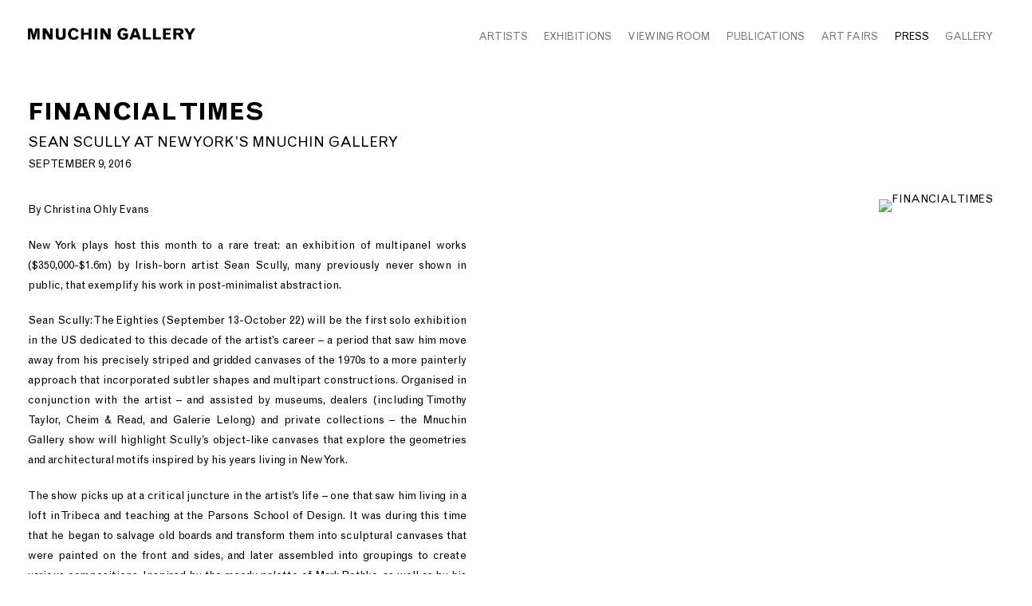

--- FILE ---
content_type: text/html; charset=UTF-8
request_url: https://www.mnuchingallery.com/press/financial-times
body_size: 11086
content:
    <!DOCTYPE html>
    <html lang="en">
    <head>
        <meta charset='utf-8'>
        <meta content='width=device-width, initial-scale=1.0, user-scalable=yes' name='viewport'>

        
        <link rel="stylesheet" href="https://cdnjs.cloudflare.com/ajax/libs/Swiper/4.4.6/css/swiper.min.css"
              integrity="sha256-5l8WteQfd84Jq51ydHtcndbGRvgCVE3D0+s97yV4oms=" crossorigin="anonymous" />

                    <link rel="stylesheet" href="/build/basicLeftBase.bb0ae74c.css">

        
        
        
        
                    


<title>FINANCIAL TIMES - Press - Mnuchin Gallery</title>

    <link rel="shortcut icon" href="https://s3.amazonaws.com/files.collageplatform.com.prod/image_cache/favicon/application/5ee91a5b30a72c31408b4567/f71ae52d2cf8e8f2a5d4b0cad1b6a261.png">




        
        <link rel="stylesheet" type="text/css" href="/style.9f929f9d200af96409eaf19ed0c11e7e.css"/>


        
            <script type="text/javascript">
        if (!location.hostname.match(/^www\./)) {
          if (['mnuchingallery.com'].indexOf(location.hostname) > -1) {
            location.href = location.href.replace(/^(https?:\/\/)/, '$1www.')
          }
        }
    </script>


        <script src="//ajax.googleapis.com/ajax/libs/jquery/1.11.2/jquery.min.js"></script>

        <script src="https://cdnjs.cloudflare.com/ajax/libs/Swiper/4.4.6/js/swiper.min.js"
                integrity="sha256-dl0WVCl8jXMBZfvnMeygnB0+bvqp5wBqqlZ8Wi95lLo=" crossorigin="anonymous"></script>

        <script src="https://cdnjs.cloudflare.com/ajax/libs/justifiedGallery/3.6.5/js/jquery.justifiedGallery.min.js"
                integrity="sha256-rhs3MvT999HOixvXXsaSNWtoiKOfAttIR2dM8QzeVWI=" crossorigin="anonymous"></script>

        <script>window.jQuery || document.write('<script src=\'/build/jquery.8548b367.js\'><\/script>');</script>

                    <script src="/build/runtime.d94b3b43.js"></script><script src="/build/jquery.8548b367.js"></script>
            <script src="/build/jquery.nicescroll.min.js.db5e58ee.js"></script>
            <script src="/build/jquery.lazyload.min.js.32226264.js"></script>
            <script src="/build/vendorJS.fffaa30c.js"></script>
        
        <script src="https://cdnjs.cloudflare.com/ajax/libs/jarallax/1.12.4/jarallax.min.js" integrity="sha512-XiIA4eXSY4R7seUKlpZAfPPNz4/2uzQ+ePFfimSk49Rtr/bBngfB6G/sE19ti/tf/pJ2trUbFigKXFZLedm4GQ==" crossorigin="anonymous" referrerpolicy="no-referrer"></script>

                    <script type="text/javascript">
                var langInUrl = false;
                var closeText = "Close";
                var zoomText = "Zoom";
            </script>
        
        <script type="text/javascript">
                        $(document).ready(function () {
                $('body>#supersized, body>#supersized-loader').remove();
            });
            var frontendParams = {
    currentScreen: null,
};


        </script>

                    <script src="/build/headerCompiledJS.3b1cf68a.js"></script>
        
        
        <script src="/build/frontendBase.4818ec01.js"></script>

        
        
                    <script src="/build/smartquotes.c236f893.js"></script>
            <script type="application/javascript">
                $(document).bind("ready ajaxComplete",function() {
                    smartquotes();
                });
            </script>
        
                    <script type="text/javascript" src="/scripts.7ca97512b1fcaf690e3428949068d742.js"></script>

                <script src="https://www.recaptcha.net/recaptcha/api.js?render=6LfIL6wZAAAAAPw-ECVAkdIFKn-8ZQe8-N_5kUe8"></script>
    </head>
    <body data-email-protected=""
          data-section-key="nl1"
          data-section-id="5a7cf6066aa72c6119dc9124"
         class="
            ada-compliance                        s-nl1            detail-page            
        ">
                    <a href="#contentWrapper" id="skipToContent">Skip to content</a>
                <input type="hidden" value="" id="email-protected-header"/>
        <input type="hidden" value="" id="email-protected-description"/>
        <input type="hidden" value="First Name" id="email-protected-first-name-field-text"/>
        <input type="hidden" value="Last Name" id="email-protected-last-name-field-text"/>
        <input type="hidden" value="Email" id="email-protected-email-field-text"/>
        <input type="hidden" value="Subscribe" id="email-protected-subscribe-button-text"/>

                    <header class='main-header
                 fixed'>
                <div class='container'>
                    <a class='logo' href='/'><img itemprop="image" class="alt-standard" alt="Mnuchin Gallery" src="https://s3.amazonaws.com/files.collageplatform.com.prod/application/5ee91a5b30a72c31408b4567/d5177f476105c92e55381f99f1c7432a.png" width="210"/></a><nav class='main'><a href="/artists">Artists</a><a href="/exhibitions">Exhibitions</a><a href="http://viewingroom.mnuchingallery.com/">Viewing Room</a><a href="/publications">Publications</a><a href="/art-fairs">Art Fairs</a><a href="/press" class="active">Press</a><a href="/gallery">Gallery</a></nav><nav class='languages'></nav><div class="mobile-menu-wrapper"><nav class='mobile'><a class="menu" href="#">Menu</a><div class="navlinks"><a href="/artists">Artists</a><a href="/exhibitions">Exhibitions</a><a href="http://viewingroom.mnuchingallery.com/">Viewing Room</a><a href="/publications">Publications</a><a href="/art-fairs">Art Fairs</a><a href="/press" class="active">Press</a><a href="/gallery">Gallery</a></div></nav></div>
                </div>
            </header>
                <div id="contentWrapper" tabindex="-1" class="contentWrapper">
                    
    <div class='news-details img'>
       <div class='clearfix'>

    
    




                                                                    
<div class="container page-header-container"><header class="section-header divider page-header
                    
                                                            "><div class='item-header'><h1>FINANCIAL TIMES</h1><h2>SEAN SCULLY AT NEW YORK&#039;S MNUCHIN GALLERY</h2><h3>SEPTEMBER 9, 2016</h3></div><span class='links'><a href='/' class="link-back back-link back">Back</a></span></header></div>
    
        <div class='container'>
                    <div class="image clearfix">
                <img alt="FINANCIAL TIMES"
                     src='https://static-assets.artlogic.net/w_1000,h_1000,c_limit/exhibit-e/5ee91a5b30a72c31408b4567/3639cfb1fc9fb5816e6e42f6445367e4.jpeg'
                     srcset="https://static-assets.artlogic.net/w_500,h_500,c_limit/exhibit-e/5ee91a5b30a72c31408b4567/3639cfb1fc9fb5816e6e42f6445367e4.jpeg 1x, https://static-assets.artlogic.net/w_1000,h_1000,c_limit/exhibit-e/5ee91a5b30a72c31408b4567/3639cfb1fc9fb5816e6e42f6445367e4.jpeg 2x" />
                <div class='caption'></div>
            </div>
         
        <div class="paragraph-styling details">
            <p>By Christina Ohly Evans</p>

<p>&nbsp;</p>

<p>New York plays host this month to a rare treat: an exhibition of multipanel works ($350,000-$1.6m) by Irish-born artist Sean Scully, many previously never shown in public, that exemplify his work in post-minimalist abstraction.</p>

<p>&nbsp;</p>

<p>Sean Scully: The Eighties&nbsp;(September 13-October 22) will be the first solo exhibition in the US dedicated to this decade of the artist&rsquo;s career &ndash; a period that saw him move away from his precisely striped and gridded canvases of the 1970s to a more painterly approach that incorporated subtler shapes and multipart constructions. Organised in conjunction with the artist &ndash; and assisted by museums, dealers (including Timothy Taylor, Cheim &amp; Read, and Galerie Lelong) and private collections &ndash; the Mnuchin Gallery show will highlight Scully&rsquo;s object-like canvases that explore the geometries and architectural motifs inspired by his years living in New York.</p>

<p>&nbsp;</p>

<p>The show picks up at a critical juncture in the artist&rsquo;s life &ndash; one that saw him living in a loft in Tribeca and teaching at the Parsons School of Design. It was during this time that he began to salvage old boards and transform them into sculptural canvases that were painted on the front and sides, and later assembled into groupings to create various compositions. Inspired by the moody palette of Mark Rothko, as well as by his own life experiences &ndash; friends, family, and his urban surroundings in particular &ndash; Scully began to create the textured, tactile works that remain at the core of his practice today. &ldquo;By striping up each panel separately, and forcing them together,&rdquo; says Scully, &ldquo;I was making romantic portraits of the city: all based on collision, pressure and disharmony.&rdquo;</p>

<p>&nbsp;</p>

<p>The gallery&rsquo;s five-storey townhouse on Manhattan&rsquo;s Upper East Side is showing significant works including&nbsp;A Green Place, 1987 ($1.2m, first picture) and&nbsp;Stranger,&nbsp;1987 ($1.6m, second picture) &ndash; two oil-on-linen paintings that are each comprised of stripes in rich, saturated tones. Two of the works on view &ndash;&nbsp;By Night and By Day, 1983, and&nbsp;Secret Sharer,1989 &ndash; are reserved for museum-only acquisition, while others including A Bedroom in Venice, a sombre work from 1988, are on loan from the Museum of Modern Art. Also on show are smaller, more intimate oil-on-board paintings including&nbsp;Kasos, 1982, and&nbsp;Ridge, 1982. These are beautifully juxtaposed with bigger, bolder works such as&nbsp;Music, 1986, which employs impasto paint brushwork in hues ranging from deep orange to midnight blue.</p>

<p>&nbsp;</p>

<p>Assembled as a group, the 20 works in the exhibition offer a three-dimensional survey of Scully&rsquo;s turn toward earthy colours, light and texture.&nbsp;</p>
            <div class="links">
                                            </div>     
        </div>  
    </div>
</div>
    </div>
                     
                        </div>
        
<footer class="divider show2col"><div class="container clearfix"><div class='divider'></div><div class='footer-cols'><div class="footer-col1"><p>T: +1 212.861.0020</p></div><div class="footer-col2"><p><a href="mailto:CONTACT@MNUCHINGALLERY.COM">CONTACT@MNUCHINGALLERY.COM​</a></p></div></div><div class="footer-social"><a href="https://www.facebook.com/mnuchingallery/" target="_blank"><img itemprop="image" src="https://static-assets.artlogic.net/w_200,h_50,c_limit/exhibit-e/5ee91a5b30a72c31408b4567/4de5f4403697229fa368be6f72ae468a.png" alt="Facebook"/></a><a href="https://www.instagram.com/mnuchin_gallery/?hl=en" target="_blank"><img itemprop="image" src="https://static-assets.artlogic.net/w_200,h_50,c_limit/exhibit-e/5ee91a5b30a72c31408b4567/de74a6dee2542aaa30c0eed0c0efb8ed.png" alt="Instagram"/></a></div><span><a href="/site-index" class="footer-siteindex">Site Index</a></span></div></footer>
            <a id="backToTop" href="#top"  class="locked-enabled fixed">Back To Top</a>
            </body>
    </html>


--- FILE ---
content_type: text/css; charset=UTF-8
request_url: https://www.mnuchingallery.com/style.9f929f9d200af96409eaf19ed0c11e7e.css
body_size: 91227
content:

.container {
    max-width: 1500px;
}

                        
    
    

    


.custom-grid .entry {
    width: 32.2%;
    margin-right: 1.7%;
    margin-bottom: 50px;
    display: inline-block;
    vertical-align: top;
}


.custom-grid .entry:nth-child(3n+3) {
    margin-right: 0;
} 

.custom-grid .entry .placeholder {
    padding-top: 74.948240165631%;
    background: inherit;
}

.custom-grid .entry .placeholder .image img {
    max-height: 100%;
    max-width: 100%;
        padding: 0;
        position: absolute;
    top: auto;
    right: auto;
    bottom: 0;
    left: 0;    
    
}


                                            
    


    


.custom-grid-e1 .entry {
    width: 32.2%;
    margin-right: 1.7%;
    margin-bottom: 50px;
    display: inline-block;
    vertical-align: top;
}


.custom-grid-e1 .entry:nth-child(3n+3) {
    margin-right: 0;
} 

.custom-grid-e1 .entry .placeholder {
    padding-top: 74.948240165631%;
    background: inherit;
}

.custom-grid-e1 .entry .placeholder .image img {
    max-height: 100%;
    max-width: 100%;
        padding: 0;
        position: absolute;
    top: auto;
    right: auto;
    bottom: 0;
    left: 0;    
    
}


                                        
    


    


.detail-page .custom-grid-e1 .entry {
    width: 32.2%;
    margin-right: 1.7%;
    margin-bottom: 50px;
    display: inline-block;
    vertical-align: top;
}


.detail-page .custom-grid-e1 .entry:nth-child(3n+3) {
    margin-right: 0;
} 

.detail-page .custom-grid-e1 .entry .placeholder {
    padding-top: 74.948240165631%;
    background: inherit;
}

.detail-page .custom-grid-e1 .entry .placeholder .image img {
    max-height: 100%;
    max-width: 100%;
        padding: 0;
        position: absolute;
    top: auto;
    right: auto;
    bottom: 0;
    left: 0;    
    
}


                                                
    


    


.custom-grid-a1 .entry {
    width: 23.733333333333%;
    margin-right: 1.6888888888889%;
    margin-bottom: 20px;
    display: inline-block;
    vertical-align: top;
}


.custom-grid-a1 .entry:nth-child(4n+4) {
    margin-right: 0;
} 

.custom-grid-a1 .entry .placeholder {
    padding-top: 75%;
    background: inherit;
}

.custom-grid-a1 .entry .placeholder .image img {
    max-height: 100%;
    max-width: 100%;
        padding: 0;
        position: absolute;
    top: auto;
    right: auto;
    bottom: 0;
    left: 0;    
    
}


                                        
    


    


.detail-page .custom-grid-a1 .entry {
    width: 32.2%;
    margin-right: 1.7%;
    margin-bottom: 50px;
    display: inline-block;
    vertical-align: top;
}


.detail-page .custom-grid-a1 .entry:nth-child(3n+3) {
    margin-right: 0;
} 

.detail-page .custom-grid-a1 .entry .placeholder {
    padding-top: 74.948240165631%;
    background: inherit;
}

.detail-page .custom-grid-a1 .entry .placeholder .image img {
    max-height: 100%;
    max-width: 100%;
        padding: 0;
        position: absolute;
    top: auto;
    right: auto;
    bottom: 0;
    left: 0;    
    
}


                                                
    


    


.custom-grid-p1 .entry {
    width: 23.733333333333%;
    margin-right: 1.6888888888889%;
    margin-bottom: 50px;
    display: inline-block;
    vertical-align: top;
}


.custom-grid-p1 .entry:nth-child(4n+4) {
    margin-right: 0;
} 

.custom-grid-p1 .entry .placeholder {
    padding-top: 100%;
    background: inherit;
}

.custom-grid-p1 .entry .placeholder .image img {
    max-height: 100%;
    max-width: 100%;
        padding: 0;
        position: absolute;
    top: auto;
    right: auto;
    bottom: 0;
    left: 0;    
    
}


                                                            
    


    


.custom-grid-nl1 .entry {
    width: 23.733333333333%;
    margin-right: 1.6888888888889%;
    margin-bottom: 50px;
    display: inline-block;
    vertical-align: top;
}


.custom-grid-nl1 .entry:nth-child(4n+4) {
    margin-right: 0;
} 

.custom-grid-nl1 .entry .placeholder {
    padding-top: 75%;
    background: inherit;
}

.custom-grid-nl1 .entry .placeholder .image img {
    max-height: 100%;
    max-width: 100%;
        padding: 0;
        position: absolute;
    top: auto;
    right: auto;
    bottom: 0;
    left: 0;    
    
}


                                        
    


    


.detail-page .custom-grid-nl1 .entry {
    width: 23.733333333333%;
    margin-right: 1.6888888888889%;
    margin-bottom: 50px;
    display: inline-block;
    vertical-align: top;
}


.detail-page .custom-grid-nl1 .entry:nth-child(4n+4) {
    margin-right: 0;
} 

.detail-page .custom-grid-nl1 .entry .placeholder {
    padding-top: 75%;
    background: inherit;
}

.detail-page .custom-grid-nl1 .entry .placeholder .image img {
    max-height: 100%;
    max-width: 100%;
        padding: 0;
        position: absolute;
    top: auto;
    right: auto;
    bottom: 0;
    left: 0;    
    
}


                                                                                                                                                                                                                                                                        
    
    
    
    

@media all and (max-width: 768px) {

.custom-grid .entry {
    width: 48.3%;
    margin-right: 3.4%;
    margin-bottom: 50px;
    display: inline-block;
    vertical-align: top;
}

        .custom-grid .entry:nth-child(3n+3){
        margin-right: 3.4%;
    }
        .custom-grid .entry:nth-child(2n+2){
        margin-right: 3.4%;
    }
        .custom-grid .entry:nth-child(1n+1){
        margin-right: 3.4%;
    }
        .custom-grid .entry:nth-child(1n+1){
        margin-right: 3.4%;
    }
        

.custom-grid .entry:nth-child(2n+2) {
    margin-right: 0;
} 

.custom-grid .entry .placeholder {
    padding-top: 74.948240165631%;
    background: inherit;
}

.custom-grid .entry .placeholder .image img {
    max-height: 100%;
    max-width: 100%;
        padding: 0;
        position: absolute;
    top: auto;
    right: auto;
    bottom: 0;
    left: 0;    
    
}

}

                                            
    

    
    

@media all and (max-width: 768px) {

.custom-grid-e1 .entry {
    width: 48.3%;
    margin-right: 3.4%;
    margin-bottom: 50px;
    display: inline-block;
    vertical-align: top;
}

        .custom-grid-e1 .entry:nth-child(3n+3){
        margin-right: 3.4%;
    }
        .custom-grid-e1 .entry:nth-child(2n+2){
        margin-right: 3.4%;
    }
        .custom-grid-e1 .entry:nth-child(1n+1){
        margin-right: 3.4%;
    }
        .custom-grid-e1 .entry:nth-child(1n+1){
        margin-right: 3.4%;
    }
        

.custom-grid-e1 .entry:nth-child(2n+2) {
    margin-right: 0;
} 

.custom-grid-e1 .entry .placeholder {
    padding-top: 74.948240165631%;
    background: inherit;
}

.custom-grid-e1 .entry .placeholder .image img {
    max-height: 100%;
    max-width: 100%;
        padding: 0;
        position: absolute;
    top: auto;
    right: auto;
    bottom: 0;
    left: 0;    
    
}

}

                                        
    

    
    

@media all and (max-width: 768px) {

.detail-page .custom-grid-e1 .entry {
    width: 48.3%;
    margin-right: 3.4%;
    margin-bottom: 50px;
    display: inline-block;
    vertical-align: top;
}

        .detail-page .custom-grid-e1 .entry:nth-child(3n+3){
        margin-right: 3.4%;
    }
        .detail-page .custom-grid-e1 .entry:nth-child(2n+2){
        margin-right: 3.4%;
    }
        .detail-page .custom-grid-e1 .entry:nth-child(1n+1){
        margin-right: 3.4%;
    }
        .detail-page .custom-grid-e1 .entry:nth-child(1n+1){
        margin-right: 3.4%;
    }
        

.detail-page .custom-grid-e1 .entry:nth-child(2n+2) {
    margin-right: 0;
} 

.detail-page .custom-grid-e1 .entry .placeholder {
    padding-top: 74.948240165631%;
    background: inherit;
}

.detail-page .custom-grid-e1 .entry .placeholder .image img {
    max-height: 100%;
    max-width: 100%;
        padding: 0;
        position: absolute;
    top: auto;
    right: auto;
    bottom: 0;
    left: 0;    
    
}

}

                                                
    

    
    

@media all and (max-width: 768px) {

.custom-grid-a1 .entry {
    width: 31.644444444444%;
    margin-right: 2.5333333333333%;
    margin-bottom: 20px;
    display: inline-block;
    vertical-align: top;
}

        .custom-grid-a1 .entry:nth-child(4n+4){
        margin-right: 2.5333333333333%;
    }
        .custom-grid-a1 .entry:nth-child(3n+3){
        margin-right: 2.5333333333333%;
    }
        .custom-grid-a1 .entry:nth-child(1n+1){
        margin-right: 2.5333333333333%;
    }
        .custom-grid-a1 .entry:nth-child(1n+1){
        margin-right: 2.5333333333333%;
    }
        

.custom-grid-a1 .entry:nth-child(3n+3) {
    margin-right: 0;
} 

.custom-grid-a1 .entry .placeholder {
    padding-top: 75%;
    background: inherit;
}

.custom-grid-a1 .entry .placeholder .image img {
    max-height: 100%;
    max-width: 100%;
        padding: 0;
        position: absolute;
    top: auto;
    right: auto;
    bottom: 0;
    left: 0;    
    
}

}

                                        
    

    
    

@media all and (max-width: 768px) {

.detail-page .custom-grid-a1 .entry {
    width: 48.3%;
    margin-right: 3.4%;
    margin-bottom: 50px;
    display: inline-block;
    vertical-align: top;
}

        .detail-page .custom-grid-a1 .entry:nth-child(3n+3){
        margin-right: 3.4%;
    }
        .detail-page .custom-grid-a1 .entry:nth-child(2n+2){
        margin-right: 3.4%;
    }
        .detail-page .custom-grid-a1 .entry:nth-child(1n+1){
        margin-right: 3.4%;
    }
        .detail-page .custom-grid-a1 .entry:nth-child(1n+1){
        margin-right: 3.4%;
    }
        

.detail-page .custom-grid-a1 .entry:nth-child(2n+2) {
    margin-right: 0;
} 

.detail-page .custom-grid-a1 .entry .placeholder {
    padding-top: 74.948240165631%;
    background: inherit;
}

.detail-page .custom-grid-a1 .entry .placeholder .image img {
    max-height: 100%;
    max-width: 100%;
        padding: 0;
        position: absolute;
    top: auto;
    right: auto;
    bottom: 0;
    left: 0;    
    
}

}

                                                
    

    
    

@media all and (max-width: 768px) {

.custom-grid-p1 .entry {
    width: 31.644444444444%;
    margin-right: 2.5333333333333%;
    margin-bottom: 50px;
    display: inline-block;
    vertical-align: top;
}

        .custom-grid-p1 .entry:nth-child(4n+4){
        margin-right: 2.5333333333333%;
    }
        .custom-grid-p1 .entry:nth-child(3n+3){
        margin-right: 2.5333333333333%;
    }
        .custom-grid-p1 .entry:nth-child(1n+1){
        margin-right: 2.5333333333333%;
    }
        .custom-grid-p1 .entry:nth-child(1n+1){
        margin-right: 2.5333333333333%;
    }
        

.custom-grid-p1 .entry:nth-child(3n+3) {
    margin-right: 0;
} 

.custom-grid-p1 .entry .placeholder {
    padding-top: 100%;
    background: inherit;
}

.custom-grid-p1 .entry .placeholder .image img {
    max-height: 100%;
    max-width: 100%;
        padding: 0;
        position: absolute;
    top: auto;
    right: auto;
    bottom: 0;
    left: 0;    
    
}

}

                                                            
    

    
    

@media all and (max-width: 768px) {

.custom-grid-nl1 .entry {
    width: 31.644444444444%;
    margin-right: 2.5333333333333%;
    margin-bottom: 50px;
    display: inline-block;
    vertical-align: top;
}

        .custom-grid-nl1 .entry:nth-child(4n+4){
        margin-right: 2.5333333333333%;
    }
        .custom-grid-nl1 .entry:nth-child(3n+3){
        margin-right: 2.5333333333333%;
    }
        .custom-grid-nl1 .entry:nth-child(1n+1){
        margin-right: 2.5333333333333%;
    }
        .custom-grid-nl1 .entry:nth-child(1n+1){
        margin-right: 2.5333333333333%;
    }
        

.custom-grid-nl1 .entry:nth-child(3n+3) {
    margin-right: 0;
} 

.custom-grid-nl1 .entry .placeholder {
    padding-top: 75%;
    background: inherit;
}

.custom-grid-nl1 .entry .placeholder .image img {
    max-height: 100%;
    max-width: 100%;
        padding: 0;
        position: absolute;
    top: auto;
    right: auto;
    bottom: 0;
    left: 0;    
    
}

}

                                        
    

    
    

@media all and (max-width: 768px) {

.detail-page .custom-grid-nl1 .entry {
    width: 31.644444444444%;
    margin-right: 2.5333333333333%;
    margin-bottom: 50px;
    display: inline-block;
    vertical-align: top;
}

        .detail-page .custom-grid-nl1 .entry:nth-child(4n+4){
        margin-right: 2.5333333333333%;
    }
        .detail-page .custom-grid-nl1 .entry:nth-child(3n+3){
        margin-right: 2.5333333333333%;
    }
        .detail-page .custom-grid-nl1 .entry:nth-child(1n+1){
        margin-right: 2.5333333333333%;
    }
        .detail-page .custom-grid-nl1 .entry:nth-child(1n+1){
        margin-right: 2.5333333333333%;
    }
        

.detail-page .custom-grid-nl1 .entry:nth-child(3n+3) {
    margin-right: 0;
} 

.detail-page .custom-grid-nl1 .entry .placeholder {
    padding-top: 75%;
    background: inherit;
}

.detail-page .custom-grid-nl1 .entry .placeholder .image img {
    max-height: 100%;
    max-width: 100%;
        padding: 0;
        position: absolute;
    top: auto;
    right: auto;
    bottom: 0;
    left: 0;    
    
}

}

                                                                                                                                                                                                                                                                        
    
    
    
        

@media all and (max-width: 600px) {

.custom-grid .entry {
    width: 100%;
    margin-right: 0%;
    margin-bottom: 50px;
    display: inline-block;
    vertical-align: top;
}

        .custom-grid .entry:nth-child(3n+3){
        margin-right: 0%;
    }
        .custom-grid .entry:nth-child(2n+2){
        margin-right: 0%;
    }
        .custom-grid .entry:nth-child(1n+1){
        margin-right: 0%;
    }
        .custom-grid .entry:nth-child(1n+1){
        margin-right: 0%;
    }
        

.custom-grid .entry:nth-child(1n+1) {
    margin-right: 0;
} 

.custom-grid .entry .placeholder {
    padding-top: 74.948240165631%;
    background: inherit;
}

.custom-grid .entry .placeholder .image img {
    max-height: 100%;
    max-width: 100%;
        padding: 0;
        position: absolute;
    top: auto;
    right: auto;
    bottom: 0;
    left: 0;    
    
}

}

                                            
    

    
        

@media all and (max-width: 600px) {

.custom-grid-e1 .entry {
    width: 100%;
    margin-right: 0%;
    margin-bottom: 50px;
    display: inline-block;
    vertical-align: top;
}

        .custom-grid-e1 .entry:nth-child(3n+3){
        margin-right: 0%;
    }
        .custom-grid-e1 .entry:nth-child(2n+2){
        margin-right: 0%;
    }
        .custom-grid-e1 .entry:nth-child(1n+1){
        margin-right: 0%;
    }
        .custom-grid-e1 .entry:nth-child(1n+1){
        margin-right: 0%;
    }
        

.custom-grid-e1 .entry:nth-child(1n+1) {
    margin-right: 0;
} 

.custom-grid-e1 .entry .placeholder {
    padding-top: 74.948240165631%;
    background: inherit;
}

.custom-grid-e1 .entry .placeholder .image img {
    max-height: 100%;
    max-width: 100%;
        padding: 0;
        position: absolute;
    top: auto;
    right: auto;
    bottom: 0;
    left: 0;    
    
}

}

                                        
    

    
        

@media all and (max-width: 600px) {

.detail-page .custom-grid-e1 .entry {
    width: 100%;
    margin-right: 0%;
    margin-bottom: 50px;
    display: inline-block;
    vertical-align: top;
}

        .detail-page .custom-grid-e1 .entry:nth-child(3n+3){
        margin-right: 0%;
    }
        .detail-page .custom-grid-e1 .entry:nth-child(2n+2){
        margin-right: 0%;
    }
        .detail-page .custom-grid-e1 .entry:nth-child(1n+1){
        margin-right: 0%;
    }
        .detail-page .custom-grid-e1 .entry:nth-child(1n+1){
        margin-right: 0%;
    }
        

.detail-page .custom-grid-e1 .entry:nth-child(1n+1) {
    margin-right: 0;
} 

.detail-page .custom-grid-e1 .entry .placeholder {
    padding-top: 74.948240165631%;
    background: inherit;
}

.detail-page .custom-grid-e1 .entry .placeholder .image img {
    max-height: 100%;
    max-width: 100%;
        padding: 0;
        position: absolute;
    top: auto;
    right: auto;
    bottom: 0;
    left: 0;    
    
}

}

                                                
    

    
        

@media all and (max-width: 600px) {

.custom-grid-a1 .entry {
    width: 100%;
    margin-right: 0%;
    margin-bottom: 20px;
    display: inline-block;
    vertical-align: top;
}

        .custom-grid-a1 .entry:nth-child(4n+4){
        margin-right: 0%;
    }
        .custom-grid-a1 .entry:nth-child(3n+3){
        margin-right: 0%;
    }
        .custom-grid-a1 .entry:nth-child(1n+1){
        margin-right: 0%;
    }
        .custom-grid-a1 .entry:nth-child(1n+1){
        margin-right: 0%;
    }
        

.custom-grid-a1 .entry:nth-child(1n+1) {
    margin-right: 0;
} 

.custom-grid-a1 .entry .placeholder {
    padding-top: 75%;
    background: inherit;
}

.custom-grid-a1 .entry .placeholder .image img {
    max-height: 100%;
    max-width: 100%;
        padding: 0;
        position: absolute;
    top: auto;
    right: auto;
    bottom: 0;
    left: 0;    
    
}

}

                                        
    

    
        

@media all and (max-width: 600px) {

.detail-page .custom-grid-a1 .entry {
    width: 100%;
    margin-right: 0%;
    margin-bottom: 50px;
    display: inline-block;
    vertical-align: top;
}

        .detail-page .custom-grid-a1 .entry:nth-child(3n+3){
        margin-right: 0%;
    }
        .detail-page .custom-grid-a1 .entry:nth-child(2n+2){
        margin-right: 0%;
    }
        .detail-page .custom-grid-a1 .entry:nth-child(1n+1){
        margin-right: 0%;
    }
        .detail-page .custom-grid-a1 .entry:nth-child(1n+1){
        margin-right: 0%;
    }
        

.detail-page .custom-grid-a1 .entry:nth-child(1n+1) {
    margin-right: 0;
} 

.detail-page .custom-grid-a1 .entry .placeholder {
    padding-top: 74.948240165631%;
    background: inherit;
}

.detail-page .custom-grid-a1 .entry .placeholder .image img {
    max-height: 100%;
    max-width: 100%;
        padding: 0;
        position: absolute;
    top: auto;
    right: auto;
    bottom: 0;
    left: 0;    
    
}

}

                                                
    

    
        

@media all and (max-width: 600px) {

.custom-grid-p1 .entry {
    width: 100%;
    margin-right: 0%;
    margin-bottom: 50px;
    display: inline-block;
    vertical-align: top;
}

        .custom-grid-p1 .entry:nth-child(4n+4){
        margin-right: 0%;
    }
        .custom-grid-p1 .entry:nth-child(3n+3){
        margin-right: 0%;
    }
        .custom-grid-p1 .entry:nth-child(1n+1){
        margin-right: 0%;
    }
        .custom-grid-p1 .entry:nth-child(1n+1){
        margin-right: 0%;
    }
        

.custom-grid-p1 .entry:nth-child(1n+1) {
    margin-right: 0;
} 

.custom-grid-p1 .entry .placeholder {
    padding-top: 100%;
    background: inherit;
}

.custom-grid-p1 .entry .placeholder .image img {
    max-height: 100%;
    max-width: 100%;
        padding: 0;
        position: absolute;
    top: auto;
    right: auto;
    bottom: 0;
    left: 0;    
    
}

}

                                                            
    

    
        

@media all and (max-width: 600px) {

.custom-grid-nl1 .entry {
    width: 100%;
    margin-right: 0%;
    margin-bottom: 50px;
    display: inline-block;
    vertical-align: top;
}

        .custom-grid-nl1 .entry:nth-child(4n+4){
        margin-right: 0%;
    }
        .custom-grid-nl1 .entry:nth-child(3n+3){
        margin-right: 0%;
    }
        .custom-grid-nl1 .entry:nth-child(1n+1){
        margin-right: 0%;
    }
        .custom-grid-nl1 .entry:nth-child(1n+1){
        margin-right: 0%;
    }
        

.custom-grid-nl1 .entry:nth-child(1n+1) {
    margin-right: 0;
} 

.custom-grid-nl1 .entry .placeholder {
    padding-top: 75%;
    background: inherit;
}

.custom-grid-nl1 .entry .placeholder .image img {
    max-height: 100%;
    max-width: 100%;
        padding: 0;
        position: absolute;
    top: auto;
    right: auto;
    bottom: 0;
    left: 0;    
    
}

}

                                        
    

    
        

@media all and (max-width: 600px) {

.detail-page .custom-grid-nl1 .entry {
    width: 100%;
    margin-right: 0%;
    margin-bottom: 50px;
    display: inline-block;
    vertical-align: top;
}

        .detail-page .custom-grid-nl1 .entry:nth-child(4n+4){
        margin-right: 0%;
    }
        .detail-page .custom-grid-nl1 .entry:nth-child(3n+3){
        margin-right: 0%;
    }
        .detail-page .custom-grid-nl1 .entry:nth-child(1n+1){
        margin-right: 0%;
    }
        .detail-page .custom-grid-nl1 .entry:nth-child(1n+1){
        margin-right: 0%;
    }
        

.detail-page .custom-grid-nl1 .entry:nth-child(1n+1) {
    margin-right: 0;
} 

.detail-page .custom-grid-nl1 .entry .placeholder {
    padding-top: 75%;
    background: inherit;
}

.detail-page .custom-grid-nl1 .entry .placeholder .image img {
    max-height: 100%;
    max-width: 100%;
        padding: 0;
        position: absolute;
    top: auto;
    right: auto;
    bottom: 0;
    left: 0;    
    
}

}

                                                                                                                                                                                                                                                                        
    
    
    
        

@media all and (max-width: 400px) {

.custom-grid .entry {
    width: 100%;
    margin-right: 0%;
    margin-bottom: 50px;
    display: inline-block;
    vertical-align: top;
}

        .custom-grid .entry:nth-child(3n+3){
        margin-right: 0%;
    }
        .custom-grid .entry:nth-child(2n+2){
        margin-right: 0%;
    }
        .custom-grid .entry:nth-child(1n+1){
        margin-right: 0%;
    }
        .custom-grid .entry:nth-child(1n+1){
        margin-right: 0%;
    }
        

.custom-grid .entry:nth-child(1n+1) {
    margin-right: 0;
} 

.custom-grid .entry .placeholder {
    padding-top: 74.948240165631%;
    background: inherit;
}

.custom-grid .entry .placeholder .image img {
    max-height: 100%;
    max-width: 100%;
        padding: 0;
        position: absolute;
    top: auto;
    right: auto;
    bottom: 0;
    left: 0;    
    
}

}

                                            
    

    
        

@media all and (max-width: 400px) {

.custom-grid-e1 .entry {
    width: 100%;
    margin-right: 0%;
    margin-bottom: 50px;
    display: inline-block;
    vertical-align: top;
}

        .custom-grid-e1 .entry:nth-child(3n+3){
        margin-right: 0%;
    }
        .custom-grid-e1 .entry:nth-child(2n+2){
        margin-right: 0%;
    }
        .custom-grid-e1 .entry:nth-child(1n+1){
        margin-right: 0%;
    }
        .custom-grid-e1 .entry:nth-child(1n+1){
        margin-right: 0%;
    }
        

.custom-grid-e1 .entry:nth-child(1n+1) {
    margin-right: 0;
} 

.custom-grid-e1 .entry .placeholder {
    padding-top: 74.948240165631%;
    background: inherit;
}

.custom-grid-e1 .entry .placeholder .image img {
    max-height: 100%;
    max-width: 100%;
        padding: 0;
        position: absolute;
    top: auto;
    right: auto;
    bottom: 0;
    left: 0;    
    
}

}

                                        
    

    
        

@media all and (max-width: 400px) {

.detail-page .custom-grid-e1 .entry {
    width: 100%;
    margin-right: 0%;
    margin-bottom: 50px;
    display: inline-block;
    vertical-align: top;
}

        .detail-page .custom-grid-e1 .entry:nth-child(3n+3){
        margin-right: 0%;
    }
        .detail-page .custom-grid-e1 .entry:nth-child(2n+2){
        margin-right: 0%;
    }
        .detail-page .custom-grid-e1 .entry:nth-child(1n+1){
        margin-right: 0%;
    }
        .detail-page .custom-grid-e1 .entry:nth-child(1n+1){
        margin-right: 0%;
    }
        

.detail-page .custom-grid-e1 .entry:nth-child(1n+1) {
    margin-right: 0;
} 

.detail-page .custom-grid-e1 .entry .placeholder {
    padding-top: 74.948240165631%;
    background: inherit;
}

.detail-page .custom-grid-e1 .entry .placeholder .image img {
    max-height: 100%;
    max-width: 100%;
        padding: 0;
        position: absolute;
    top: auto;
    right: auto;
    bottom: 0;
    left: 0;    
    
}

}

                                                
    

    
        

@media all and (max-width: 400px) {

.custom-grid-a1 .entry {
    width: 100%;
    margin-right: 0%;
    margin-bottom: 20px;
    display: inline-block;
    vertical-align: top;
}

        .custom-grid-a1 .entry:nth-child(4n+4){
        margin-right: 0%;
    }
        .custom-grid-a1 .entry:nth-child(3n+3){
        margin-right: 0%;
    }
        .custom-grid-a1 .entry:nth-child(1n+1){
        margin-right: 0%;
    }
        .custom-grid-a1 .entry:nth-child(1n+1){
        margin-right: 0%;
    }
        

.custom-grid-a1 .entry:nth-child(1n+1) {
    margin-right: 0;
} 

.custom-grid-a1 .entry .placeholder {
    padding-top: 75%;
    background: inherit;
}

.custom-grid-a1 .entry .placeholder .image img {
    max-height: 100%;
    max-width: 100%;
        padding: 0;
        position: absolute;
    top: auto;
    right: auto;
    bottom: 0;
    left: 0;    
    
}

}

                                        
    

    
        

@media all and (max-width: 400px) {

.detail-page .custom-grid-a1 .entry {
    width: 100%;
    margin-right: 0%;
    margin-bottom: 50px;
    display: inline-block;
    vertical-align: top;
}

        .detail-page .custom-grid-a1 .entry:nth-child(3n+3){
        margin-right: 0%;
    }
        .detail-page .custom-grid-a1 .entry:nth-child(2n+2){
        margin-right: 0%;
    }
        .detail-page .custom-grid-a1 .entry:nth-child(1n+1){
        margin-right: 0%;
    }
        .detail-page .custom-grid-a1 .entry:nth-child(1n+1){
        margin-right: 0%;
    }
        

.detail-page .custom-grid-a1 .entry:nth-child(1n+1) {
    margin-right: 0;
} 

.detail-page .custom-grid-a1 .entry .placeholder {
    padding-top: 74.948240165631%;
    background: inherit;
}

.detail-page .custom-grid-a1 .entry .placeholder .image img {
    max-height: 100%;
    max-width: 100%;
        padding: 0;
        position: absolute;
    top: auto;
    right: auto;
    bottom: 0;
    left: 0;    
    
}

}

                                                
    

    
        

@media all and (max-width: 400px) {

.custom-grid-p1 .entry {
    width: 100%;
    margin-right: 0%;
    margin-bottom: 50px;
    display: inline-block;
    vertical-align: top;
}

        .custom-grid-p1 .entry:nth-child(4n+4){
        margin-right: 0%;
    }
        .custom-grid-p1 .entry:nth-child(3n+3){
        margin-right: 0%;
    }
        .custom-grid-p1 .entry:nth-child(1n+1){
        margin-right: 0%;
    }
        .custom-grid-p1 .entry:nth-child(1n+1){
        margin-right: 0%;
    }
        

.custom-grid-p1 .entry:nth-child(1n+1) {
    margin-right: 0;
} 

.custom-grid-p1 .entry .placeholder {
    padding-top: 100%;
    background: inherit;
}

.custom-grid-p1 .entry .placeholder .image img {
    max-height: 100%;
    max-width: 100%;
        padding: 0;
        position: absolute;
    top: auto;
    right: auto;
    bottom: 0;
    left: 0;    
    
}

}

                                                            
    

    
        

@media all and (max-width: 400px) {

.custom-grid-nl1 .entry {
    width: 100%;
    margin-right: 0%;
    margin-bottom: 50px;
    display: inline-block;
    vertical-align: top;
}

        .custom-grid-nl1 .entry:nth-child(4n+4){
        margin-right: 0%;
    }
        .custom-grid-nl1 .entry:nth-child(3n+3){
        margin-right: 0%;
    }
        .custom-grid-nl1 .entry:nth-child(1n+1){
        margin-right: 0%;
    }
        .custom-grid-nl1 .entry:nth-child(1n+1){
        margin-right: 0%;
    }
        

.custom-grid-nl1 .entry:nth-child(1n+1) {
    margin-right: 0;
} 

.custom-grid-nl1 .entry .placeholder {
    padding-top: 75%;
    background: inherit;
}

.custom-grid-nl1 .entry .placeholder .image img {
    max-height: 100%;
    max-width: 100%;
        padding: 0;
        position: absolute;
    top: auto;
    right: auto;
    bottom: 0;
    left: 0;    
    
}

}

                                        
    

    
        

@media all and (max-width: 400px) {

.detail-page .custom-grid-nl1 .entry {
    width: 100%;
    margin-right: 0%;
    margin-bottom: 50px;
    display: inline-block;
    vertical-align: top;
}

        .detail-page .custom-grid-nl1 .entry:nth-child(4n+4){
        margin-right: 0%;
    }
        .detail-page .custom-grid-nl1 .entry:nth-child(3n+3){
        margin-right: 0%;
    }
        .detail-page .custom-grid-nl1 .entry:nth-child(1n+1){
        margin-right: 0%;
    }
        .detail-page .custom-grid-nl1 .entry:nth-child(1n+1){
        margin-right: 0%;
    }
        

.detail-page .custom-grid-nl1 .entry:nth-child(1n+1) {
    margin-right: 0;
} 

.detail-page .custom-grid-nl1 .entry .placeholder {
    padding-top: 75%;
    background: inherit;
}

.detail-page .custom-grid-nl1 .entry .placeholder .image img {
    max-height: 100%;
    max-width: 100%;
        padding: 0;
        position: absolute;
    top: auto;
    right: auto;
    bottom: 0;
    left: 0;    
    
}

}

                                                                                                                                                                                                                                                        
body { background: #ffffff; color: #000000; font-size: 12px; line-height: normal; }
#overlay, footer { background: #ffffff; }
.list.text-only.entries.fixed-font .date { font-size: 12px; }
.main-header nav.homepage a:hover, .main-header nav.homepage a.active, #slidecaption a:hover * { color: #888888 !important; }
a, .private-login input[type="submit"] { color: #888888; }
#overlay .close { color: #888888; font-size: 12px; }
.main-header nav a, .screen-nav a, .slider-features a, .section-header a, .private nav a { color: #888888; font-size: 12px; letter-spacing: 0px; }
a:hover, a:hover *, .grid .entry a:hover span, .private-login input[type="submit"]:hover, .entry a:hover .placeholder, .entry a:hover .thumb, #overlay .close:hover, .main-header nav a:hover, .main-header nav a.active, .screen-nav a.active, .screen-nav a:hover, .screen-nav a:hover *, .slider-features a.active, .slider-features a:hover, .slider-features a:hover *, .section-header a:hover, .section-header a:hover *, .section-header a.active { color: #000000 !important; }
section header, .divider, .news .entry { border-color: #b4b4b4; }
.homepage .caption h1 { color: #000000; letter-spacing: 0px; font-size: 12px; }
.entry .placeholder, .entry .thumb, .list.text-only.entries.fixed-font a .summary, .main-header nav.homepage a, #slidecaption a *, .news .list h1 { color: #000000; }
.medium h1, .small h1, .medium h2, .small h2, .medium h3, .small h3, .entries.fixed-font .title, .entries.fixed-font .titles, .entries.fixed-font .subtitle, .entries.fixed-font  .date, .entries.fixed-font .titles .subtitle, .entries.fixed-font .titles .date, .fixed-font .entries .date, .grid.fixed-font .title, .grid.fixed-font .titles, .grid.fixed-font .subtitle, .grid.fixed-font  .date, .grid.fixed-font .titles .subtitle, .grid.fixed-font .titles .date, .fixed-font .grid .date, .links a, .fixed-font .entry h1, .fixed-font .entry h2, .fixed-font .entry h3 { line-height: normal; font-size: 12px; }
p, .large-images h2, .news .entry h2, .large-images h3, .news .entry h3 { line-height: normal; }
h2, .entries .subtitle, .grid .subtitle, .grid .titles .subtitle, .homepage .caption h2, h1, h1.sectionname, .entries .titles, .entries .title, .grid .titles, .grid .title, h3, .entries .date, .grid .date, .grid .titles .date, .homepage .caption h3, h4, .sectionname { color: #000000; line-height: normal; letter-spacing: 0px; font-size: 12px; }
.paragraph-styling p { margin-bottom: 2em; }

/* EE-VIEW-MORE WORKAROUND EXHIBITIONS HIDDEN VIEW MORE - SEE JS */
.s-e1 #description .ee-has-hidden,
.s-e1 #description .ee-less,
.s-e1 #description .ee-view-more-first{
    display:none;
}
.s-e1 #description.ee-show-hidden .ee-view-more{
    display:none;
}
.s-e1 #description.ee-show-hidden .ee-has-hidden,
.s-e1 #description.ee-show-hidden .ee-less,
.s-e1 #description.ee-show-hidden .ee-view-more-first{
    display:block!important;
}
/* ----- */
/* DO NOT SHOW VIEW LESS OVERIDE ON TOP */
.s-e1 #description #screen-description .ee-less{
    display:none!important;
}
/* ----- */

.s-e1 .ee-view-more{
    text-align:center;
    padding-bottom:100px;
}
.s-e1 .ee-view-more-first .ee-view-more{
    padding-bottom:65px;
}
.s-e1 .ee-view-more a{
    font-size: 14px;
    text-transform: uppercase;
    border: 1px solid #000000;
    padding: 9px 15px;
    display: inline-block;
    color:#000000;
}
.s-e1 .ee-view-more a:hover{
    background-color:#000000;
    color:#ffffff!important;
    cursor:pointer;
}
@media all and (max-width:600px) {
    .s-e1 .ee-view-more{
        text-align:center;
        padding-bottom:70px;
    }    
}



/* -------------------------------------------------------------------------- */
/* EDITS  --------------------------------------------------------------------- */
.detail-page .custom-grid-e1 .entry .placeholder .image img {
    top: 0;
    margin-top: 0;
}
#digital-assets .grid .entry .placeholder {
    display: none;
}
#digital-assets span.titles {
    font-family: 'Grotesque Bold';
    letter-spacing: 0px !important;
    font-size: 18px;
    text-transform: uppercase;
}

@media (max-width: 480px) {
    #digital-assets .grid .entry {
        width: 100%;
        padding-right: 0;
        padding-bottom: 20px;
    }
}







/* -------------------------------------------------------------------------- */
/* -------------------------------------------------------------------------- */
/* CSS  --------------------------------------------------------------------- */
/* -------------------------------------------------------------------------- */
/* -------------------------------------------------------------------------- */
.swiper-slide-caption.caption a.cursor-pointer, .thumbnail-container .inquire-link a {
    display: block;
    font-family: 'Grotesque Bold';
    margin-top: 26px;
    text-transform: uppercase;
}


.s-p1 #description .text-one-column .content, 
.s-p1 #description .text-one-column  {
    padding-bottom: 0;
}


/* ------------------------------------------------------- */
/*Right Click */
/* ------------------------------------------------------- */
img {
  -webkit-user-drag: none;
  -khtml-user-drag: none;
  -moz-user-drag: none;
  -o-user-drag: none;
  user-drag: none;
}
img {
    pointer-events:none;
}



/* ------------------------------------------------------- */
/*HOMEPAGE STYLES */
/* ------------------------------------------------------- */

header.section-header.with-links.divider.grouped-associations-header h4 {
    display: none;
}
.news .entry {
    padding-bottom: 0px;
}

/* ------------------------------------------------------- */
/* RESERVATIONS STYLES */
/* ------------------------------------------------------- */
section#wrapper-embed {
    margin-bottom: 5%;
}
/* ------------------------------------------------------- */
/* GALLERY STYLES */
/* ------------------------------------------------------- */
.s-cp1 button {
    padding: 9px;
    background: #000;
    border: 0;
    color: #fff;
    text-transform: uppercase;
}
.s-cp1 .additional-text {
    padding-top: 5px;
    text-align: justify;
}
.s-cp1 section#wrapper-associations {
    margin-bottom: 5%;
}

.text-four-columns .column {
    text-align: left;
}

form input[type="text"], form input[type="password"], 
form input[type="email"], form select, form textarea,
input#fieldName{
    display: block;
    border: 1px solid #ccc;
    font-size: 13px;
    padding: 10px;
    height: 37px;
    background: #fff;
    margin-bottom: 15px;
    max-width: 250px;
    width: 100%;
    -moz-box-sizing: border-box;
    -webkit-box-sizing: border-box;
    box-sizing: border-box;
}
.s-cp1 iframe {
    -webkit-filter: grayscale(100%);
       -moz-filter: grayscale(100%);
        -ms-filter: grayscale(100%);
         -o-filter: grayscale(100%);
            filter: grayscale(100%);
}
.s-cp1 label {
    display: none;
}
/* ------------------------------------------------------- */
/* NEWS STYLES */
/* ------------------------------------------------------- */
.news-index .news.container {
    max-width: 1080px;
}
.news-index .entry .info {
    max-width: 740px;
    width: 58%;
    padding-right: 2%;
}
div#screen-gallery {
    margin-bottom: 10%;
}
#associations .custom-grid-nl1 .entry .placeholder {
    display: none;
}
/* ------------------------------------------------------- */
/* ART FAIRS STYLES */
/* ------------------------------------------------------- */
section#press-release header {
    display: none;
}
.s-art-fairs .container.page-header-container ,
.s-nl1 .container.page-header-container {
    max-width: 1500px;
}
.associations {
    margin-bottom: 3%;
}
/* ------------------------------------------------------- */
/* PUBLICATIONS STYLES */
/* ------------------------------------------------------- */
.sidebar-right .slideshow-headline.frs h1 {
    display: none;
}
.s-p1 header.screen-header.header-after-slider {
    border: 0;
    margin-bottom: 35px;
}
section#description header {
    display: none;
}
.s-p1 .slideshow-container .slideshow-headline {
    border-bottom: 0;
    padding-bottom: 30px;
}
.s-p1  .sidebar-right {
    float: right;
    display: inline-block;
    width: 69%;
    margin-left: 3%;
}
/* ------------------------------------------------------- */
/* EXHIBITION STYLES */
/* ------------------------------------------------------- */
div#large, #medium {
    margin-bottom: 50px;
}
section#banner, section#wrapper-banner {
        margin-bottom: 45px;
    margin-top: -33px;
}
.full-width-banner .slide figure {
    padding-top: 87vh;
    
}






/*section#banner + .container.page-header-container {*/
/*    max-width: 1080px;*/
/*}*/







/*.container.page-header-container {*/
/*    max-width: 1080px;*/
/*}*/
.slideshow-container .slideshow-headline {
    border-bottom: 0;
    padding-bottom: 10px;
    margin-bottom: 20px;
}
.slideshow-headline h2, .slideshow-headline h3 {
    display: none !important;
}
div#screen-installation-views, div#screen-selected-works1,
div#screen-event-photos{
    margin-bottom: 13%;
}
/* --------------------------------------------------------- */
/* SWIPER (MAX-WIDTH) ASPECT RATIO FIX */
/* --------------------------------------------------------- */
.position-guard-container .swiper-container{
    width:1500px;
    max-width:100%;
    margin-left:auto;
    margin-right:auto;
}
.position-guard-container .swiper-container.slideshow .slide-content-container{
    padding-top:45%;
    /*box-shadow: inset 0 0 0 1px rgba(255,0,0,1);*/
}
.squared .thumbnail-container {

    margin-bottom: 2.9%;
}
.abs-thumbs {
    position: absolute;
    bottom: 10px;
    right: 0;
    z-index: 1;
}
.swiper-container.slideshow .slide-content-container {
    background: transparent;
}
.thumbnail-container .caption-snippet {
    overflow: hidden;
    height: auto;
}
.slideshow-container {
    margin-bottom: 6%;
}
/* ------------------------------------------------------- */
/* TEXT/IMAGE STYLES */
/* ------------------------------------------------------- */
.text-one-column-with-image .container {
    max-width: 1080px;
}
.s-a1 .container.page-header-container {
    max-width: 1500px;
}
.text-one-column-with-image:last-of-type {
    padding-bottom: 50px !important;
}
.text-one-column-with-image:last-of-type.banner-image {
    padding-bottom: 0px !important;
}
.text-or-image-two-columns.banner-image figure, .text-one-column-with-image.banner-image figure {
    min-height: 100vh;
}
.text-one-column-with-image.banner-image .text {
    display:none !important;
}
.text-one-column-with-image .text header.section-header.divider {
    margin-bottom: 5px;
}
.text-one-column-with-image {
    padding-bottom: 30px;
}
.text-one-column-with-image.banner-image .caption {
    text-align: center;
    padding-top: 0;
    max-width: 700px;
    margin: auto;
    padding-bottom: 50px;
    margin-top: 15px;
}
.text-one-column-with-image.no-image.large-image header {
    display: none;
}
.text-one-column-with-image.no-image.large-image p {
    font-size: 14px;
    line-height: 1.5;
    text-align:center;
    font-family: 'Grotesque Roman';
    margin-bottom:10px;
}
section#associations {
    margin-bottom: 50px;
}
.associations .summary {
    display: none;
}


.text-one-column-with-image.no-image.large-image p:first-of-type {
    margin-bottom:18px;
    font-family: 'Grotesque Roman';
    font-size: 30px;
    text-align: justify;
    line-height: 1.5;
}
.text-one-column-with-image.large-image .image {
    text-align:center;
}
.text-one-column-with-image.large-image .text {
    display: none;
}
.text-one-column-with-image.no-image.large-image .text {
    border-bottom: 0;
    display:block;
    padding-top: 35px !important;
    border-top: 5px solid #000;
    padding-bottom: 15px;
}
.text-one-column-with-image.no-image.large-image {
    margin-bottom: 70px;
}
.text-one-column-with-image.banner-image .image {
    padding-bottom: 0;
}
/* ------------------------------------------------------- */
/* ARTISTS STYLES */
/* ------------------------------------------------------- */
.rollover .list .entry {
    width: 100%;
    margin-bottom: 15px;
    display: inline-block;
}
.rollover.columns-2 .column {
    width: 48%;
    padding-right: 3%;
}
.rollover.columns-2 .column.column-2 {
     padding-right: 0%;
}
section#video {
    margin-bottom: 100px;
}
section#selected-views1 {
    margin: auto;
    margin-bottom: 60px;
    padding-left: 35px;
    padding-right: 35px;
}
section#selected-views1 .full-width-banner .slide figure {
    padding-top: 66vh;
}
div#screen-selected-views1 {
    max-width: 1500px !important;
    width: 100% !important;
    margin:auto;
}
div#screen-video .slideshow-headline {
    display: none;
}
.rollover .image {
    max-width: 550px;
}
section#selected-views .slideshow-headline {
    display: block;
}
section#selected-views {
    margin-top: -17px;
    margin-bottom: 100px;
}
section#selected-works {

    margin-bottom: 100px;
}
div#screen-content {
    margin-bottom: 50px;
}
/*.item-header {*/
/*    padding-top: 8px;*/
/*    border-top: 5px solid #000;*/
/*}*/
.item-header h1 {

    font-family: 'Grotesque Bold';
    font-size: 30px !important;
    text-transform: capitalize !important;
   
}
.item-header h2 {
font-size: 18px !Important;
}
.item-header h3 {
    font-size: 14px !important;
}
header.section-header.divider {
    border: 0;
}
.container.page-header-container.wide {
    max-width:1500px;
}
/*section#associations .container {*/
/*    max-width: 1080px;*/
/*}*/
.artists.home .custom-grid-a1 .entry .placeholder {
    display: none;
}
.associations #a1-grid .placeholder{
    display:none;
}
/* ------------------------------------------------------- */
/* ARTIST HEADER STYLES */
/* ------------------------------------------------------- */
section#artist-header .text-one-column-with-image.large-image,
section#artist-header .text-one-column-with-image.banner-image{
    display:none;
}
section#artist-header .text-one-column-with-image .image {
    padding-bottom:0;
    width:50%;
    height: 83vh;
}
section#artist-header .text-one-column-with-image .text p {
    text-align:center;
    font-size:20px;
}
section#artist-header .text-one-column-with-image:last-of-type {
    padding-bottom: 0px !important;
}
section#artist-header .item-header h1 {

    font-family: 'Grotesque Bold';
    font-size: 55px !important;
    text-transform: capitalize !important;
    text-align:center;
}
section#artist-header .text-one-column-with-image .text {
    padding-bottom:0;
    width: 45%;
}
section#artist-header .text-one-column-with-image .image img {
    object-fit: cover;
    width: 100%;
    height: 100%;
}
div#contentWrapper > #artist-header {
    margin-top: -35px;
}

section#artist-header {
    /* max-height: 89vh; */
    height: 83vh;
    margin-bottom: 90px;
}
section#artist-header  .text-one-column-with-image > .container {
    display: flex;
    align-items: center;
}
section#artist-header .text-one-column-with-image.image-on-right > .container {
    flex-direction: row-reverse;
}
div#screen-artist-header header {
    display: none;
}
div#screen-artist-header .container.page-header-container header {
    display: block;
}
div#screen-artist-header .text-one-column-with-image .container {
    max-width: 1500px;
}
div#screen-artist-header .text-one-column-with-image.image-on-right {
    padding-bottom: 0 !important;
}

/* ------------------------------------------------------- */
/* FONT STYLES */
/* ------------------------------------------------------- */
@font-face {font-family: 'Grotesque Bold'; src: url('https://s3.amazonaws.com/files.collageplatform.com.prod/application/5ee91a5b30a72c31408b4567/GrotesqueBold.ttf');}
@font-face {font-family: 'Grotesque Light Italic'; src: url('https://s3.amazonaws.com/files.collageplatform.com.prod/application/5ee91a5b30a72c31408b4567/GrotesqueLight-Italic.ttf');}
@font-face {font-family: 'Grotesque Light'; src: url('https://s3.amazonaws.com/files.collageplatform.com.prod/application/5ee91a5b30a72c31408b4567/GrotesqueLight.ttf');}
@font-face {font-family: 'Grotesque Roman Italic'; src: url('https://s3.amazonaws.com/files.collageplatform.com.prod/application/5ee91a5b30a72c31408b4567/GrotesqueRoman-Italic.ttf');}
@font-face {font-family: 'Grotesque Roman'; src: url('https://s3.amazonaws.com/files.collageplatform.com.prod/application/5ee91a5b30a72c31408b4567/GrotesqueRoman.ttf');}


body{
    font-family: 'Grotesque Roman'; font-size:14px;
    font: 14px 'Grotesque Roman', sans-serif; /*re-declare fix*/
    line-height:normal; /*keep normal*/
    text-align:justify;
}

b, strong{ 
    font-family: 'Grotesque Bold'; font-weight:normal;
}
i, em{ 
    font-family: 'Grotesque Roman Italic'; font-style:normal;
}
strong > em, b > em, strong > i, b > i, em > strong, em > b, i > strong, i > b{
    font-family: 'Grotesque Bold'; font-style:italic;
}

/*HEADER OVERIDE IN TEXTBOX*/
strong > em > u,
strong > u > em,
em > strong > u,
em > u > strong,
u > em > strong,
u > strong > em{
    /* font-family: 'Freight Sans W03 Bold';*/
    /*text-transform: uppercase;*/
    /*font-size: 24px !important;*/
    /*color:#000000 !important;*/
    /*padding:0 0 0px 0 !important;*/
    /*margin: -10px 0 0 0 !important;*/
    /*line-height:0.8em !important;*/
    /*display:inline-block !important;*/
    /*font-weight:normal;*/
    /*text-decoration:none !important;*/
}

/* ------------------------------------------------------- */
/* PARAGRAPHS (BROWN) */
/* ------------------------------------------------------- */
p,.paragraph-styling p{
    font-size:14px;
    line-height:1.8;
    /*box-shadow: inset 0 0 0 1px #993300;*/
} 
.paragraph-styling p{
    margin-bottom:1.4em;
}



/* ------------------------------------------------------- */
/* PADDING FIX */
/* ------------------------------------------------------- */
.container{padding: 0 35px;}
@media all and (max-width:1880px) {
    .container{padding: 0 35px;}
}

/* --------------------------------------------------------- */
/*CUSTOM HEADER PARAGRAPH SEE JS*/
/* --------------------------------------------------------- */
p.custom-header-paragraph{
    margin-bottom:.2em !important;
    font-size: 18px !important;
    font-family: 'Grotesque Bold';
    color:#000000;
    /*padding-top:15px;*/
}
p.custom-header-paragraph:first-of-type{
    padding-top:0 !important;
}

/* --------------------------------------------------------- */
/*CUSTOM BULLETS SEE JS*/
/* --------------------------------------------------------- */
p.custom-bullet{
    text-indent:-12px;
    padding-left:12px;
    margin-bottom:.5em;
}
p.custom-bullet:before {
    content: "• ";
    color: #000000;
    padding-right:2px;
    font-weight:bold;
}
p.custom-bullet-last, p.custom-bullet:last-child{
    margin-bottom:2em;
}

/* --------------------------------------------------------- */
/*CUSTOM HORIZONTAL LINE SEE JS*/
/* --------------------------------------------------------- */
p.custom-horizontal-line{
    border-bottom-style: solid;
    border-bottom-color: #cccccc;
    border-bottom-width: 1px;
    margin-bottom: 3em; 
    line-height:1em !important; 
}

/* --------------------------------------------------------- */
/* EMPTY FIXES */
/* --------------------------------------------------------- */
h2:empty, h3:empty, .date:empty, .subtitle:empty, .summary:empty { display: none !important;} 

/* --------------------------------------------------------- */
/*HOVER STATES*/
/* --------------------------------------------------------- */
a, a .title, a h2, a h3, a h1 {
    transition: color .3s;
}
a:hover h1, a:hover .title, a:hover h2, a:hover h3{ color:#808080 !important;}

/* --------------------------------------------------------- */
/*SELECTION COLOR*/
/* --------------------------------------------------------- */
::selection {color:#ffffff;background:#000000;}
::-moz-selection {color:#ffffff;background:#000000;}
.lightOnDarkText {-webkit-font-smoothing: antialiased; -moz-osx-font-smoothing: grayscale;}
.forceDefaultOSX{-webkit-font-smoothing: subpixel-antialiased;}


/* ------------------------------------------------------- */
/* ZERO OUT GRID SPACING - REMOVE EXTRANEOUS SPACING */
/* ------------------------------------------------------- */
.row{padding-bottom:0;} 
.grid{padding-bottom:0;}
.grid {line-height: normal;}
.section-header.second-row {margin-top: 0px }
.exhibitions.home .headers,
.exhibitions.home .medium .headers,
.exhibitions.home .small .headers{padding-top: 0;}
.grid-left-categories .categories-left.screen-nav {margin-top: 0px;}
.image{  line-height: 0;}
.image img{padding:0 !important;}
.links a:last-of-type {line-height: normal;}
nav.screen-nav{display:flex;}
.grid-left-categories .categories-left.screen-nav {margin-top: 0px;}
.homepage .caption {padding-top: 0;}
.homepage.banner{line-height:0;}
.inquireBox .left {line-height:0;}

/* ------------------------------------------------------- */
/* SPACE BELOW ALL THUMBNAILS */
/* ------------------------------------------------------- */
.placeholder, 
.thumb,
.homepage.banner img
{ 
    margin-bottom:10px !important;
}

/* ------------------------------------------------------- */
/* MATCH NON-CUSTOM GRID ENTRIES WITH CUSTOM GRID ENTRIES  */
/* ------------------------------------------------------- */
/*.grid .entry.medium{ padding-bottom:100px;}*/
/*.associations .list-container .entry, .news-index .entry{*/
/*    padding-bottom:100px;*/
/*}*/


/* ------------------------------------------------------- */
/* MAIN-HEADER */
/* ------------------------------------------------------- */
.main-header{
    /*text-transform:unset;*/
    padding: 35px 0;
    padding-bottom: 35px;
    margin-bottom:30px;
}
.s-home .main-header{

    margin-bottom:0px;
}
nav.main {
    padding-top:3px;
}
.main-header nav,
.main-header .logo span,
.main-header nav a{
    font-size:13px;
    letter-spacing:0;
}

.main-header nav {
    line-height: normal;
}

.main-header nav a {
    margin-left: 20px
}
.main-header .logo span{
    color:#000000;
}
.s-home .main-header nav a {
    color:#000;
} 
.s-home .main-header nav a:hover {
    color:#767676 !important;
}
.main-header nav a,
.screen-nav a, 
.slider-features a, 
.section-header a, 
.private nav a {
    color: #767676;
}
/*ANIMATE PADDING*/
.main-header-custom{
    background-color:rgba(255,255,255,1);
    padding: 12px 0;
    box-shadow:0 2px 15px -10px rgba(0,0,0,.2)
    
}

/*ANIMATE LOGO*/
.main-header .logo img {
    transition: width .3s;

}
.main-header-custom .logo img {
    width:210px;

}

/*ANIMATE TOP MAIN NAV*/
.main-header .main{
    padding-top:3px;
    transition: padding .3s, font-size:.3s;
}
.main-header-custom .main{
    padding-top:2px;
}


/* ------------------------------------------------------- */
/* DETAIL TITLES */
/* ------------------------------------------------------- */
.list-detail-title, .detail-title {
    -webkit-font-smoothing: subpixel-antialiased;
    display:inline-block;
    color:#000000;
    background-color:#e5e5e5;
    font-size:8px;
    margin:0 0 5px 0;
    padding:3px 4px 3px 4px;
    line-height: 1;
}

/* ------------------------------------------------------- */
/* H1 TITLE */
/* ------------------------------------------------------- */
.exhibitions #large h1, /*exhibitions-grid*/
.exhibitions #medium h1, /*exhibitions-grid*/
.past .title, /*exhibitions-grid*/
.artists .title, /*artists grid*/
.publications .title, /*publications-grid*/
.objects .title, /*objects-grid*/
.press .title, /*press-grid*/
.news .title, /*news-grid*/
.news h1, .news .list h1, /*news-list*/
.associations .title, /*associated-grid*/
.associations .news h1, /*associated-news-list*/
.item-header h1, /*detail-page*/
.homepage .caption h1 /*homepage*/
{
    font-size:22px;
    color:#000000;
    padding:0 0 0 0 ; 
    text-align:left;
    margin: 0 0 0 0;
    line-height:normal;
    text-transform: uppercase;
    font-family: 'Grotesque Bold';
    line-height:1.4;
}
.artists .title {
    text-transform: initial;
    display: block;
    font-family: 'Grotesque Roman';
}
.titles {
    text-align: left;
}
.associations .title, .associations .news h1, .publications .title {
    font-size: 18px;
}
/* ------------------------------------------------------- */
/* H2 SUBTITLE */
/* ------------------------------------------------------- */
.exhibitions #large h2, /*exhibitions-grid*/
.exhibitions #medium h2, /*exhibitions-grid*/
.past .subtitle, /*exhibitions-grid*/
.artists .subtitle, /*artists grid*/
.publications .subtitle, /*publications-grid*/
.objects .subtitle, /*objects-grid*/
.press .subtitle, /*press-grid*/
.news .subtitle, /*news-grid*/
.news h2, /*news-list*/
.associations .subtitle, /*associated-grid*/
.associations .news h2, /*associated-news-list*/
.item-header h2, /*detail-page*/
.homepage .caption h2 /*homepage*/
{
    font-size:14px;
    /*font-family: 'Text-RegularItalic';*/
    color:#000000;
    text-transform:uppercase;
    text-transform:normal;
    padding:5px 0 0 0 ; 
    margin: 0 0 0 0;
    line-height:1.4;
}


/* ------------------------------------------------------- */
/* SUBTITLE-2 */
/* ------------------------------------------------------- */
.exhibitions #large h2.subtitle2, /*exhibitions-grid*/
.exhibitions #medium h2.subtitle2, /*exhibitions-grid*/
.past .subtitle2, /*exhibitions-grid*/
.artists .subtitle2, /*artists grid*/
.publications .subtitle2, /*publications-grid*/
.objects .subtitle2, /*objects-grid*/
.press .subtitle2, /*press-grid*/
.news .subtitle2, /*news-grid*/
.news h2.subtitle2, /*news-list*/
.associations .subtitle2, /*associated-grid*/
.associations .news h2.subtitle2, /*associated-news-list*/
.item-header h2.subtitle2, /*detail-page*/
.homepage .caption h2.subtitle2 /*homepage*/
{
    /*font-family: 'Text-Regular';*/
    font-size:14px;
    color:#000000;
    text-transform:uppercase;
    padding:5px 0 0 0 !important; 
    margin: 0 0 0 0;
    line-height:1.4;
}


/* ------------------------------------------------------- */
/* H3 DATE */
/* ------------------------------------------------------- */
.exhibitions #large h3, /*exhibitions-grid*/
.exhibitions #medium h3, /*exhibitions-grid*/
.past .date, /*exhibitions-grid*/
.artists .date, /*artists grid*/
.publications .date, /*publications-grid*/
.objects .date, /*objects-grid*/
.press .date, /*press-grid*/
.news .date, /*news-grid*/
.news h3, /*news-list*/
.associations .date, /*associated-grid*/
.associations .news h3, /*associated-news-list*/
.item-header h3, /*detail-page*/
.homepage .caption h3 /*homepage*/
{
    font-size:14px;
    color:#000000;
    text-transform:uppercase;
    padding:5px 0 0 0 !important; 
    margin: 0 0 0 0;
    line-height:1.4;
}


.homepage .caption h3 p /*home-h3 uses multi line text, font-size needs to be set for p*/
{
    font-size:12px;
}

/* ------------------------------------------------------- */
/* H4 SUBHEADER */
/* ------------------------------------------------------- */
.custom_page header h1, /*custom_page does not use H4*/
header h4,
.slideshow-headline h1,
.text-one-column-with-image .text header h1,
section.exhibitions.home .item-header h1
{
    font-size: 18px !important;
    color: #000000;
    text-transform: uppercase !important;
    font-family: 'Grotesque Bold';
    line-height: normal;
    padding:0 0 0 0; 
    margin: 0 0 0 0;
    
}
.slideshow-headline h1 {
    margin-top: -3px;
}

/* ------------------------------------------------------- */
/* SUBNAV */
/* ------------------------------------------------------- */
.screen-nav a, .slider-features a, .section-header a, .private nav a 
{
    font-size: 13px;
    text-transform: uppercase;
    padding-top:0; 
    margin-top: 0; 
    margin-bottom: 0;
    display:inline-block;
    line-height:normal;
}

/* --------------------------------------------------------- */
/* LINKS */
/* --------------------------------------------------------- */
.homepage .entry .links,
.links .file a,
.details .links a, .content .links a, .entry .links a 
{
    font-size:14px;
    text-transform:uppercase;
    padding:0 0 10px 0; 
    margin: 0 0 0 0;
    line-height:normal;
    display:block;
    color:#767676 !important;
    /*box-shadow: inset 0 0 0 1px #800080;*/
}
.links .file a:hover,
.details .links a:hover, .content .links a:hover, .entry .links a:hover {
    color:#000 !important;
}
span.links.switch a {
    font-size: 14px;
    text-transform: uppercase;
}
/* --------------------------------------------------------- */
/* CAPTIONS */
/* --------------------------------------------------------- */
.inquireBox .left .caption p, 
.slide figcaption p, .image .caption p, .swiper-container .swiper-slide-caption p,
.caption-snippet p{
    font-size: 13px;
    line-height: 1.5;
    /*box-shadow: inset 0 0 0 1px #FFA500;*/
}

.inquireBox .left .caption, 
.image .caption {
    margin-top:10px;
    /*box-shadow: inset 0 0 0 1px #FFA500;*/
}
.thumbnail-caption {
    height: auto;
}
/* --------------------------------------------------------- */
/* SUMMARY */
/* --------------------------------------------------------- */
/* set space between titles and summary */
.summary{
    margin-top:15px;
    color:#000000;
    /*box-shadow: inset 0 0 0 1px #00FFA6;*/
}
.summary p{
    font-size:14px;
}



/* --------------------------------------------------------- */
/* FOOTER 4 COL */
/* --------------------------------------------------------- */
footer{
    padding-top: 20px;
    padding-bottom: 20px;
    color:#fff;
    background-color:#000;
}
footer div.container {
    padding: 0px 35px;
}
footer p{
    line-height: 1.5;
    font-size: 18px;
    /*text-transform:uppercase !important;*/
}
footer img {
    filter: invert(1);
}
span#empty {
    display: none;
}


footer a {color:#fff !important;}
footer a:hover {color:#888 !important;}
footer .container {
    max-width: 1500px;
    display: block;
    margin: 0 auto;
}
footer div.footer-cols{
    width:82%;
    padding-right:0;
}
.footer-col1, .footer-col2, .footer-col3{
    width:auto;
    padding-right:2%;
}
.footer-col4{
    width:22.7%;
    padding-right:0 !important;
}
footer div.footer-cols{
    line-height: normal; /*keep normal*/
}
.footer-social {
    text-align: right;
    float: right !important;
}
footer .footer-social .col-custom a {
    width:auto !important;
    height:auto !important;
}
@media all and (max-width:480px) {
    .footer-col1, .footer-col2, .footer-col3{
    padding-right:0;
    }
    .footer-col1, .footer-col2, .footer-col3{
    margin-bottom:30px;
    }
    .swiper-slide-caption.caption a.cursor-pointer, .thumbnail-container .inquire-link a {
    display: block;
    font-family: 'Grotesque Bold';
    margin-top: 15px;
    margin-bottom:15px;
    text-transform: uppercase;
    font-size: 11px;
}

}
.footer-social {
    text-align: right !important;
}


/* ------------------------------------------------------------------------- */
/* SLIDER ICON ST*/
/* ------------------------------------------------------------------------- */
/*remove text */
/*js (text)empty won't work w/ back button, use this CSS instead */
.slider-features a,
.slideshow-headline a.cursor-pointer{
    height: 13px; width: 19px;
    text-indent: 100%;
    white-space: nowrap;
    overflow: hidden;
    padding-right:0!important;
}

.slider-features a, .slideshow-headline a.cursor-pointer{margin-right:15px;}
.slider-features a:last-of-type, .slideshow-headline a.cursor-pointer:last-of-type{margin-right:0;}
.slider-features a[href$="view=thumbnails"],
.slider-features a[href$="view=thumbnails"]:before,
.slider-features a[href$="view=thumbnails"]:after,
.slider-features a[href$="view=slider"],
.slideshow-headline a.slideshow-view, 
.slideshow-headline a.thumb-view,
.slideshow-headline a.thumb-view:before,
.slideshow-headline a.thumb-view:after{
    display: inline-block;
    box-sizing:border-box;
    box-shadow: inset 0 0 0 1px #b4b4b4;
}
.slider-features a[href$="view=thumbnails"], 
.slideshow-headline a.thumb-view{
    position: relative;
    height: 13px; width: 19px;
    padding-top:0; padding-bottom:0;
    margin-top:0; 
    /*margin-bottom:10px;*/
}
.slider-features a[href$="view=thumbnails"]:before,
.slideshow-headline a.thumb-view:before{
    content: '';
    position: absolute;
    left: 0px; top: 4px;
    width: 19px; height: 5px;
}
.slider-features a[href$="view=thumbnails"]:after, 
.slideshow-headline a.thumb-view:after{
    content: '';
    position: absolute;
    left: 6px; top: 0px;
    width: 7px; height: 13px;
}
.slider-features a[href$="view=slider"],
.slideshow-headline a.slideshow-view{
    height: 13px; width: 19px;
    /*margin-bottom:10px;*/
}
.slider-features a[href$="view=thumbnails"]:hover,
.slider-features a[href$="view=thumbnails"]:hover:before,
.slider-features a[href$="view=thumbnails"]:hover:after,
.slider-features a[href$="view=thumbnails"].active,
.slider-features a[href$="view=thumbnails"].active:before,
.slider-features a[href$="view=thumbnails"].active:after,
.slider-features a[href$="view=slider"]:hover, 
.slider-features a[href$="view=slider"].active,
.slideshow-headline a.slideshow-view:hover, 
.slideshow-headline a.slideshow-view.active,
.slideshow-headline a.thumb-view:hover,
.slideshow-headline a.thumb-view:hover:before,
.slideshow-headline a.thumb-view:hover:after,
.slideshow-headline a.thumb-view.active,
.slideshow-headline a.thumb-view.active:before,
.slideshow-headline a.thumb-view.active:after
{
    box-shadow: inset 0 0 0 1px #000000;
}







/* --------------------------------------------------------- */
/* SLIDESHOW XL - SEE JS */
/* --------------------------------------------------------- */
/*Use :not to prevent other sliders from resizing*/
/*body:not(.s-homepage) .slider .bx-wrapper:first-of-type,*/
/*single images with no arrows uses ".FULL-SLIDER" only*/

/*body:not(.s-home) .full-slider .bx-wrapper:first-of-type,*/
/*body:not(.s-home) .slider .bx-wrapper:first-of-type*/
/*{*/
/*    width: 145vh;*/
/*    max-width: 100%!important;*/
/*    margin-left:auto;*/
/*    margin-right:auto;*/
    /*box-shadow: inset 0 0 0 1px #ff0000;*/
/*}*/

/*body:not(.s-home) .full-slider .bx-wrapper:first-of-type .slide,*/
/*body:not(.s-home) .slider .bx-wrapper:first-of-type .slide{*/
/*    width:100% !important;*/
    /*box-shadow: inset 0 0 0 1px #ff0000;*/
/*}*/


#virtual-tour .slider .bx-wrapper:first-of-type
{
    width: 145vh;
    max-width: 100%!important;
    margin-left:auto;
    margin-right:auto;
    /*box-shadow: inset 0 0 0 1px #ff0000;*/
}

#virtual-tour .slider .bx-wrapper:first-of-type .slide{
    width:100% !important;
    /*box-shadow: inset 0 0 0 1px #ff0000;*/
}

/* --------------------------------------------------------- */
/* Thumbnail 3-UP */
/* --------------------------------------------------------- */
/*.grid.fitted.thumbnails .entry{*/
/*width:31.44%;*/
/*}*/
/*.grid.fitted.thumbnails .entry:nth-child(4n+4){*/
/*padding-right:2.66%*/
/*}*/
/*.grid.fitted.thumbnails .entry:nth-child(3n+3){*/
/*padding-right:0!important;*/
/*}*/


/*EXHIBITIONS HOME FIX*/
#large img, #medium img{
    width:100%;
}


/* --------------------------------------------------------- */
/* SLIDESHOWS */
/* --------------------------------------------------------- */
/* Slideshow Thumbnail grid view background */
.fitted .placeholder{background:none !important;}

/* Slideshow NAV thumbnail border color */
.bx-thumbs a.active,
.bx-thumbs a.active:hover{border-color:transparent !important; box-shadow: inset 0 0 0 1px #000000;}

/* Slideshow NAV thumbnail border color hover */
.bx-thumbs a:hover{border-color:transparent !important; box-shadow: inset 0 0 0 1px #bbbbbb;}

/* Slideshow NAV thumbnail sizing */
.bx-wrapper:nth-child(2) .bx-thumbs a>img {max-width: 73%; max-height: 88%;}


/*SLIDER BOTTOM SPACING - SLIDER OR BX-VIEWPORT*/
/*.slider {padding-bottom: 50px}*/
.slider .bx-viewport{margin-bottom:50px;}



/* --------------------------------------------------------- */
/* TEXT-ONE-COLUMN-WITH-IMAGE*/
/* --------------------------------------------------------- */
/* adjust space between each row */
.text-one-column-with-image{padding-bottom:20px;}

/* adjust space for last row */
.text-one-column-with-image:last-of-type{padding-bottom:100px;}

/* adjust both .text and .image bottom optically equal */
.text-one-column-with-image .text{padding-bottom:20px;}
.text-one-column-with-image .image{padding-bottom:40px;} 

/*adjust EITHER img OR p to both top align */
/*.text-one-column-with-image .image{margin-top:.3em;}*/
.text-one-column-with-image .text{margin-top:-.3em;}

/* adjust no-image width */
.text-one-column-with-image.no-image .text{ width:100%; max-width:700px;}

/* center no-image width */
.text-one-column-with-image.no-image .text{margin-left: auto; margin-right:auto;float:none;}



/* --------------------------------------------------------- */
/* INQUIRE */
/* --------------------------------------------------------- */
/* inquire spacing */
a.inquire{font-size: 12px; padding-top:20px;padding-bottom:20px;display:block;}
.inquireBox h1{font-size: 19px;text-transform:capitalize;padding-bottom:0;}
.inquireBox .right {margin-top: -.5em;}
.inquireBox .right input[type=submit]{font-size: 12px; text-transform:capitalize;}
form.inquire label{font-size: 12px;text-transform:capitalize;line-height:2;}

/* --------------------------------------------------------- */
/* DROP DOWN MENUS */
/* --------------------------------------------------------- */
/* fix 1px shift mis-alignment */
.dropdown > .divider{left: -1px;}

/*border colors and top/bottom padding*/
.dropdown-root .divider{ border-color:#888888; padding: 3px 0;}

/*new background image arrow*/
.dropdown:after {
    content: " ";
    position: absolute;
    height: 95%;
    width: 15px;
    top: 0;
    right: 10px;
    background: url('https://s3.amazonaws.com/files.collageplatform.com.prod/application/5ee91a5b30a72c31408b4567/dropdown.png') center center no-repeat;
    background-size: contain;
    background-color: transparent !important;
    opacity:.6;
}
/*remove old arrow*/
.dropdown:before {content: none;}

/*drop down items*/
.dropdown-root .divider  a,
.dropdown-root .divider  a:last-of-type{
    display: block;
    white-space: nowrap;
    padding: 4px 4px 4px 10px;
    margin: 0;
    /*EDIT FONT STYLING*/
    font-size: 12px !important;
}
/*view all link spacing styling*/
.filter-items .association-filter {margin-right: 20px;}
.filter-clear{
    white-space: nowrap;
    /*EDIT FONT STYLING*/
    font-size: 12px !important;
}

/* --------------------------------------------------------- */
/* CLOSE AND ZOOM */
/* --------------------------------------------------------- */
/* load new overlay graphic */
#overlay .close,
#overlay .zoom-click,
#zoomHeaderClose,
.zoomFooterControl{
    background-image: url("https://s3.amazonaws.com/files.collageplatform.com.prod/application/5ee91a5b30a72c31408b4567/custom-xmagnify.png") !important;
    background-size: 140px 56px !important; 
}

/* initial image size */
#overlay .slide img{max-width: 88%; max-height: 88%;}
#pan img{max-width: 96%; max-height: 96%;}

/* initial close and zoom buttom */
#overlay .close,
#overlay .zoom-click,
#zoomHeaderClose{
    top:10px;
    right:15px;
    padding:0;
    overflow:hidden;
    width:28px;
    height:28px;
    text-indent: -9999px;
}
/* zoom button position */
#overlay .zoom-click{ right:48px; }
/* background positions */
#overlay .close{background-position: 0px 0px;}
#overlay .close:hover{background-position: 0px -28px;}
#overlay .zoom-click{background-position: -28px 0px;}
#overlay .zoom-click:hover{background-position: -28px -28px;}
#zoomHeaderClose{background-position: -56px 0px;}
#zoomHeaderClose:hover{background-position: -56px -28px;}

/* zoom page */
div#zoomImage{ background-color: rgb(34, 34, 34) !important;}
div#zoomImage #jQslider{ border-top: 1px solid #ffffff;top: 14px;}
.ui-slider-handle{background-color: #ffffff;}
#zoomFooterWrapper{
    background: transparent;
    bottom:12px;
    height:28px;
}
#zoomFooter{
    background: rgba(34, 34, 34, .1);
    padding-left:50px;
    padding-right:50px;
    width: 30% !important;
}
.zoomFooterControl{
    height: 28px !important;
    width: 28px !important;
    display: inline;
    float: left;
    margin: 0 0 0 0 !important;
    text-align: center;
    position: absolute;
}
#zoomFooterZoomOut{margin-left: -38px !important;}
#zoomFooterZoomIn{margin-left: 10px !important;}

/* zoom control background positions */
#zoomFooterZoomOut{background-position: -84px 0px;}
#zoomFooterZoomOut:hover{background-position: -84px -28px;}
#zoomFooterZoomIn{background-position: -112px 0px;}
#zoomFooterZoomIn:hover{background-position: -112px -28px;}

/*mobile zoom view*/
#zoomWrap{
    padding:0 !important;
}

#zoomWrap #pan img{
     max-width: 100%; 
     max-height: 100%; 
}

/* --------------------------------------------------------- */
/* ARROWS */
/* --------------------------------------------------------- */
.bx-wrapper .bx-prev{
    left: 0;
}
.bx-wrapper .bx-next{
    right: 0;
}
@media all and (max-width:480px) {
    .bx-wrapper .bx-prev{
        left: 10px;
    }
    .bx-wrapper .bx-next{
        right: 10px;
    }
}
/* this copied from auto generated css and changed to 480px */
@media all and (max-width: 480px) {
    .bx-wrapper .bx-controls-direction .bx-next, 
    .bx-wrapper .bx-controls-direction .bx-prev {
        width: 13px !important;
        height: 26px !important;
        margin-top: -13px !important;
    }
    .bx-wrapper .bx-controls-direction .bx-prev {
        background-position: 0 -64px !important;
    }
    .bx-wrapper .bx-controls-direction .bx-prev:hover {
        background-position: 0 -90px !important;
    }
    .bx-wrapper .bx-controls-direction .bx-next {
        background-position: -13px -64px !important;
    }
    .bx-wrapper .bx-controls-direction .bx-next:hover {
        background-position: -13px -90px !important;
    }
}


/* --------------------------------------------------------- */
/* MOBILE PADDING SPACING */
/* --------------------------------------------------------- */
/*larger custom width sites 1300px and up*/
/*.container{padding: 0 40px;}*/

/* keep padding*/
@media all and (max-width:1120px) {
    .container{padding: 0 20px;}
}
@media all and (max-width:1024px) {
    .container.outside {padding: 0 20px;}
}
/* supersize captions */
@media all and (max-width:320px){
    #slidecaption {padding-left: 0px;}
}
/* keep 100% width */
@media all and (max-width:800px) {
    .container{max-width: 100%;}
}


/* --------------------------------------------------------- */
/*SECTIONS FADE IN ANIMATION*/
/* --------------------------------------------------------- */
section:first-of-type:not(.custom_page), /* 1st sections, custom has child sections*/
section:nth-of-type(2), /*2nd sections*/
.s-news.detail-page .news-details, /* has no sections*/
.sidebar-left /*has no sections*/
{
    animation-name: fadein;
    animation-duration: .8s; 
}
@keyframes fadein {
    from { opacity: 0; }
    to   { opacity: 1; }
}


/* --------------------------------------------------------- */
/*HOMEPAGE STYLES*/
/* --------------------------------------------------------- */
.s-home .summary {
    display: none;
}
.s-home div#nl1-grid header {
    display: none;
}
/*BANNER ROTATE*/

section[id*="banner-rotate"] .full-width-banner .slide figure{
    padding-top:100vh;
    pointer-events:none;
    /*max-width: 1500px;*/
    
}
section[id*="banner-rotate"] .bx-controls{
    display:none;
}
section[id*="banner-rotate"] figcaption{
    position:absolute;
    bottom:30px;
    width:100%;
    max-width:100%;
    text-align:left;
}
/*div#screen-banner-rotate {*/
/*    max-width: 1500px !important;*/
/*    width: 100% !important;*/
/*    margin:auto;*/
/*}*/
/*.s-home footer {*/
/*    margin-top: 50px;*/
/*}*/
.s-home section#wrapper-associations {
    margin-top: 5%;
}
section#wrapper-banner-rotate {
    /*max-width: 1500px !important;*/
    /*width: 100%;*/
    /*margin: auto;*/
    /*margin-bottom: 50px;*/
    /*padding-left: 35px;*/
    /*padding-right: 35px;*/
}
/*section[id*="banner-rotate"] .container{*/
/*    max-width:100%;*/
/*}*/
/*fix logo float causing banner shift*/
.s-home .main-header{overflow:hidden;}

@media all and (max-width:800px) {
    .s-home .main-header{overflow:visible;}
}
.s-home section[id*="banner-rotate"] figcaption h1{
    font-size: 30px;
    letter-spacing: 1px;
    text-transform: uppercase;
    padding-bottom:5px;
    font-family: 'Grotesque Bold';
}
.s-home section[id*="banner-rotate"] figcaption h2{
    font-size: 18px;
    text-transform: initial;
    padding-bottom:5px;

}
.s-home section[id*="banner-rotate"] figcaption p{
    font-size: 13px;
    text-transform: initial;

}
.s-home .navlinks {
    background: none;
}
.main-header nav:after{
    content: ".";
    display: block;
    height: 0;
    clear: both;
    visibility: hidden;
}
.main-header{overflow:hidden;}
/* --------------------------------------------------------- */
/* BACK TO TOP */

#backToTop{
    display: none;
    background: url('https://s3.amazonaws.com/files.collageplatform.com.prod/application/5ee91a5b30a72c31408b4567/next.png') no-repeat center right;
    background-size: 30px 13px;
    padding: 30px!important;
    /*display: inline-block;*/
    font-size: 0;
    z-index: 9999 !important;
    line-height: 0!important;

}
/* --------------------------------------------------------- */
/*SITE INDEX STYLES*/
/* --------------------------------------------------------- */
a.footer-siteindex {
    /*display:none;*/
}
.col-custom{
    /*text-transform:initial;*/
    color:#757575;
    /*font-family: Arial, Helvetica, Sans-serif;*/
    font-size: 9px;
    letter-spacing:.2px;
    padding-right:0;
    margin-top:5px;
    display:block;
    line-height:normal;
    text-align:right;
    
}
footer .footer-social a {
    width: 15px !important;
    height: 15px !important;
}
.col-custom span{
    font-size: 9px;
    text-transform:initial;
     padding-left:2%;
    line-height:normal;
}
footer .credit {
    font-size: 9px;
    line-height:normal;
    margin-top: 5px;
    padding-right:0;
    width:auto !important;
    display:inline-block !important;
}

.custom-site-index-container{
    max-width:785px;
}
section.artists.home {
    margin-bottom: 5%;
}



/*----------------------------------------------------
MOBILE STYLING 
-----------------------------------------------------*/
@media all and (max-width:925px) {
    .main-header .logo {
        float: none;
    }
    .main-header nav {
        margin-top: 15px;
        text-align:left;
    }

}
@media all and (max-width: 800px) {
    .main-header nav.main {
        text-align: left;
        padding-top: 0px;
    }
    section#artist-header .text-one-column-with-image > .container {
        display: block;
        align-items: center;
    }
    section#artist-header .text-one-column-with-image .image {
        height: 60vh;
    }
    .text-one-column-with-image .image {
        margin-bottom: 45px;
        text-align: center !important;
    }
    div#contentWrapper > #artist-header {
        margin-top: 0;
    }
    section#artist-header .text-one-column-with-image .image {
        margin-bottom: 12%;
    }
    section#artist-header {
        height: auto;
        margin-bottom: 8%;
    }
    .main-header-custom {
        padding-top: 19px;
    }
    .associations div#e1-grid .entry:only-of-type .placeholder,
    .associations div#nl1-grid .entry:only-of-type .placeholder{
        padding-top:40% !important;
        width:54% !important;
    }
     .associations div#nl1-grid .entry:only-of-type .ee-single-entry   {
        display: inline-block;
        width: 39% !important;
        max-width: 600px;
    }
    .sidebar-left {
        max-width: 100%;
        float: none;
    }
    .s-p1 .sidebar-right {
        float: none;
        display: block;
        width: 100%;
        margin-left: 0;
    }
    .s-p1.detail-page .content {
        padding-bottom: 0px;
    }
    .s-p1.detail-page .text-one-column {
        padding-bottom: 7px;
    }
    .news-details.img .image {
        float: none;
        width: 100%;
        text-align: center;
        margin-bottom: 45px;
    }
    .news-details .details {
        width: 100%;
        max-width: 100%;
    }
    .main-header nav.main a {
    display: inline-block;
    line-height: 1.8;
    }
    .s-home footer {
            margin-top: 0px;
        }
}
@media all and (max-width:500px) {
    .main-header .logo img {
        max-width: 350px;
        width:100%;
    }
    .main-header nav.mobile {
        display: inline-block;
        line-height: 1;
        text-align: center;
    }
    nav.mobile .navlinks {
        padding-top: 20px;
    }
    nav.mobile .navlinks a {
        display: block;
        margin: 0;
        padding-bottom: 20px;
        line-height: 100%;
        
    }
    .main-header .logo {
        float: none;
        display: block;
        width: 100%;
        text-align: center;
    }
    .mobile-menu-wrapper {
        text-align: center;
    }
    .main-header nav a {
        font-size:16px;
    }
    section#wrapper-banner-rotate {
        margin-bottom: 0px;
    }
    .main-header {
        margin-bottom: 0px;
    }
    section#artist-header .text-one-column-with-image .image {
        margin-bottom: 30%;
    }
    section#artist-header .text-one-column-with-image .image {
        height: 52vh;
    }
    section#artist-header .item-header h1 {
       font-size: 40px !important;
    }
    section#artist-header {
        height: auto;
        margin-bottom: 15%;
    }
    .text-one-column-with-image.no-image.large-image p:first-of-type {
       font-size: 23px;
    }
    .associations div#e1-grid .entry:only-of-type .placeholder {
        padding-top: 69% !important;
        width: 100% !important;
        margin-right: 0 !important;
    }
    header.section-header.divider {
        border: 0;
        margin-bottom: 7px;
    }
    a.menu {
        color: #000 !important;
    }
    .inquireBox .left .caption p, 
    .slide figcaption p, 
    .image .caption p, 
    .swiper-container .swiper-slide-caption p, 
    .caption-snippet p {
        font-size: 11.5px;
    }
    .associations div#e1-grid .entry:only-of-type .placeholder, .associations div#nl1-grid .entry:only-of-type .placeholder {
        padding-top: 75% !important;
        width: 100% !important;
    }
    .grid .entry.half {
        width: 100%;
        padding-right: 0;
        border-top: 0;
    }
    div#large, #medium {
        margin-bottom: 5%;
    }
    span.links.switch {
        margin-top: 3%;
    }
    span.links.switch a {
        font-size: 14px;
        line-height: 1.5;
        text-transform: uppercase;
    }
    .item-header h1 {
        font-family: 'Grotesque Bold';
        font-size: 25px !important;
    }
    .item-header {
        margin-bottom: 20px;
    }
    .exhibitions #large h1, .exhibitions #medium h1, .past .title, .artists .title, .publications .title, .objects .title, .press .title, .news .title, .news h1, .news .list h1, .associations .title, .associations .news h1, .item-header h1, .homepage .caption h1 {
        font-size: 18px;
    }
    .exhibitions #large h2, .exhibitions #medium h2, .past .subtitle, .artists .subtitle, .publications .subtitle, .objects .subtitle, .press .subtitle, .news .subtitle, .news h2, .associations .subtitle, .associations .news h2, .item-header h2, .homepage .caption h2 {
        padding: 5px 0 0 0 !important;
    }
    .exhibitions.home .item-header {
        margin-bottom: 0px;
    }
    section#images1, section#description {
        margin-bottom: 9%;
    }
    .news .entry .thumbnail {
        width: 100%;
        max-width: 100%;
        margin-bottom: 15px;
    }
    .news-index .entry .info {
        max-width: 740px;
        width: 100%;
        padding-right: 0;
    }
    div#screen-gallery, section#selected-works1 {
        margin-bottom: 19%;
    }
    .footer-col1, .footer-col2, .footer-col3 {
        margin-bottom: 0px;
    }
    footer p {
        line-height: 1.8;
        font-size: 15px;
    }
    .footer-cols {
        margin-bottom: 10px;
    }
    .col-custom {
        /* text-transform: initial; */
        color: #757575;
        /* font-family: Arial, Helvetica, Sans-serif; */
        font-size: 9px;
        letter-spacing: .2px;
        padding-right: 0;
        margin-top: 19px;
        display: block;
        line-height: normal;
        text-align: left;
    }
    .col-custom span {
        font-size: 9px;
        text-transform: initial;
        padding-left: 0;
        padding-right: 2%;
        line-height: normal;
    }
    .s-home footer {
        margin-top: 0px;
    }
    .s-home div#contentWrapper {
        padding-top: 0 !important;
    }
    section#wrapper-banner-rotate {
    margin-bottom: 0;
}

.footer-social {
    text-align: left !important;
    float: none !important;
}
footer .credit {
    margin-top: 0;
}
    .artists .title {
        font-size: 24px;
    }
    .text-one-column-with-image.banner-image .caption {
        padding-left: 20px;
        padding-right: 20px;
    }
    .grid .entry.medium {
        width: 100%;
        padding-right: 0;
    }
    section#press-release-old .content {
        padding-bottom: 0px;
    }
    .item-header {
        text-align: left;
    }
    .s-home section[id*="banner-rotate"] figcaption h1 {
        font-size: 25px;
    padding-bottom: 5px !important;
    }
}
.bx-wrapper .bx-controls-direction .bx-next, 
.bx-wrapper .bx-controls-direction .bx-prev {
    background: url('https\3A \2F \2F s3\2E amazonaws\2E com\2F files\2E collageplatform\2E com\2E prod\2F application\2F 5ee91a5b30a72c31408b4567\2F 2ff91e94f397405ace6733ad2f9bd0a4\2E png') no-repeat;
    background-size: 32px 116px;
    width: 16px;
    height: 32px;
    margin-top: -16px;
}
.bx-wrapper .bx-controls-direction .bx-prev {
    background-position: 0 0;
}
.bx-wrapper .bx-controls-direction .bx-prev:hover {
    background-position: 0 -32px;
}
.bx-wrapper .bx-controls-direction .bx-next {
    background-position: -16px 0;
}
.bx-wrapper .bx-controls-direction .bx-next:hover {
    background-position: -16px -32px;
}
@media all and (max-width: 320px) {
    .bx-wrapper .bx-controls-direction .bx-next, 
    .bx-wrapper .bx-controls-direction .bx-prev {
        width: 13px;
        height: 26px;
        margin-top: -13px;
    }
    .bx-wrapper .bx-controls-direction .bx-prev {
        background-position: 0 -64px;
    }
    .bx-wrapper .bx-controls-direction .bx-prev:hover {
        background-position: 0 -90px;
    }
    .bx-wrapper .bx-controls-direction .bx-next {
        background-position: -13px -64px;
    }
    .bx-wrapper .bx-controls-direction .bx-next:hover {
        background-position: -13px -90px;
    }
}

*:focus:not(.focus-visible) {
    outline: none;
}


*:focus {
    outline: 2px #A5C7FE solid;
    outline-offset: 1px;
}

.entry > a {
    display: inline-block;
}

.entry.small > a, .entry.medium > a, .entry.large > a, .grid.thumbnails > .entry > a, .grid.entries > .entry > a,
.large-images > .entry > a, .entry.full > a {
    display: block;
}

div[class^='custom-grid'] > .entry > a, div[class*=' custom-grid'] > .entry > a,
.grid-container > .grid > .entry > a, .list.text-only .entry > a {
    display: block;
}

.list.text-only .date {
    float: left;
}

.news .entry > .thumbnail > .image > a {
    display: inline-block;
}

#skipToContent {
    position: absolute;
    top: -1000px;
    left: -1000px;
    height: 1px;
    width: 1px;
    text-align: left;
    overflow: hidden;
    text-decoration: underline;
}

a#skipToContent:active,
a#skipToContent:focus,
a#skipToContent:hover {
    left: 0;
    top: 0;
    width: auto;
    height: auto;
    overflow: visible;
}

footer div > a.footer-siteindex,
footer span > a.footer-siteindex{
    white-space: nowrap;
    overflow: hidden;
}

#contentWrapper:focus {
    outline: transparent !important;
}

#contentWrapper #eccomerceCheckout .widget ul {
    display: block;
    margin-top: 5px;
}

#contentWrapper #eccomerceCheckout input.error {
    margin-bottom: 0;
}

label.required:after {
    content: '*';
    margin-left: 2px;
}


        
    .slideshow-container .swiper-slide {
       -webkit-backface-visibility: hidden;
       -webkit-transform: translate3d(0, 0, 0);
    }

    .slider-nav-next,
    .slider-nav-prev,
    .swiper-vow .slider-nav-next,
    .swiper-vow .slider-nav-prev,
    .swiper-vow .slider-nested-nav-prev,
    .swiper-vow .slider-nested-nav-next {
        background: url('https\3A \2F \2F s3\2E amazonaws\2E com\2F files\2E collageplatform\2E com\2E prod\2F application\2F 5ee91a5b30a72c31408b4567\2F 2ff91e94f397405ace6733ad2f9bd0a4\2E png') no-repeat;
        background-size: 32px 116px;
        width: 16px;
        height: 32px;
        margin-top: -16px;
        position: absolute;
        top: 50%;
        border: none;
        transform: none;
    }
    .slider-nav-prev,
    .swiper-vow .slider-nav-prev,
    .swiper-vow .slider-nested-nav-prev {
        background-position: 0 0;
        left: 0;
    }
    .slider-nav-prev:hover,
    .swiper-vow .slider-nav-prev:hover,
    .swiper-vow .slider-nested-nav-prev:hover {
        background: url('https\3A \2F \2F s3\2E amazonaws\2E com\2F files\2E collageplatform\2E com\2E prod\2F application\2F 5ee91a5b30a72c31408b4567\2F 2ff91e94f397405ace6733ad2f9bd0a4\2E png') no-repeat;
        background-size: 32px 116px;
        background-position: 0 -32px;
        border: 0;
    }
    .slider-nav-next,
    .swiper-vow .slider-nav-next,
    .swiper-vow .slider-nested-nav-next {
        background-position: -16px 0;
        right: 0;
    }
    .slider-nav-next:hover,
    .swiper-vow .slider-nav-next:hover,
    .swiper-vow .slider-nested-nav-next:hover {
        background: url('https\3A \2F \2F s3\2E amazonaws\2E com\2F files\2E collageplatform\2E com\2E prod\2F application\2F 5ee91a5b30a72c31408b4567\2F 2ff91e94f397405ace6733ad2f9bd0a4\2E png') no-repeat;
        background-size: 32px 116px;
        background-position: -16px -32px;
        border: 0;
    }
            @media all and (max-width: 320px) {
            .slider-nav-next,
            .slider-nav-prev,
            .swiper-vow .slider-nav-next,
            .swiper-vow .slider-nav-prev,
            .swiper-vow .slider-nested-nav-prev,
            .swiper-vow .slider-nested-nav-next {
                width: 13px;
                height: 26px;
                margin-top: -13px;
            }
            .slider-nav-prev,
            .swiper-vow .slider-nav-prev,
            .swiper-vow .slider-nested-nav-prev {
                background-position: 0 -64px;
            }
            .slider-nav-prev:hover,
            .swiper-vow .slider-nav-prev:hover,
            .swiper-vow .slider-nested-nav-prev:hover {
                background-position: 0 -90px;
            }
            .slider-nav-next,
            .swiper-vow .slider-nav-next,
            .swiper-vow .slider-nested-nav-next {
                background-position: -13px -64px;
            }
            .slider-nav-next:hover,
            .swiper-vow .slider-nav-next:hover,
            .swiper-vow .slider-nested-nav-next:hover {
                background-position: -13px -90px;
            }
        }
    

--- FILE ---
content_type: text/javascript; charset=UTF-8
request_url: https://www.mnuchingallery.com/scripts.7ca97512b1fcaf690e3428949068d742.js
body_size: 20807
content:
//------------------------------------------------------------------------------
// CKEDITOR
$( document ).bind("ready ajaxComplete",function() {

    //--------------------------------------------------------------------------
    // REMOVE CKEDITOR FRONTEND INLINE STYLES
    $('[class*=ee-editor]').removeAttr("style");
    
});


// REPLACE FOR READY + AJAX COMPLETE
// $( document ).bind("ready ajaxComplete",function() {
//------------------------------------------------------------------------------
// LOAD RESIZE
$(window).on('load resize', function () {


// -------------------------------------------------------------------------
// MOVE HOMEPAGE BANNER TO TOP
    if ($('.s-home section[id*="banner-rotate"]').length) {
    var extramenu = $('.main-header').outerHeight(true);
    $(".s-home section[id*='banner-rotate']").css("margin-top", -(extramenu) );
    }   
    
});
//--------------------------------------------------------------------------
//--------------------------------------------------------------------------
// MENU ANIMATION
//--------------------------------------------------------------------------
//--------------------------------------------------------------------------
$(window).load(function() {

    $(window).scroll(function(){
        if($(window).scrollTop() >= (2)) {    
            $( ".main-header" ).addClass( "main-header-custom" );
            // $( ".s-home .main-header" ).removeClass( "main-header-custom" );
        }else{
            $( ".main-header" ).removeClass( "main-header-custom" );
        }
        if ($(window).width() <= 480) {
    $( ".main-header" ).removeClass( "main-header-custom" );
    $( ".main-header" ).removeClass( "fixed" );
   
}
    });

    //  $( ".s-home .main-header" ).removeClass( "fixed" );
if ($(window).width() <= 480) {
    $( ".main-header" ).removeClass( "main-header-custom" );
    $( ".main-header" ).removeClass( "fixed" );
    
}
    
});

// HOMEPAGE Gradients
$( document ).bind("ready ajaxComplete",function() {

// create gradient for fullscreen if supersized homepage
if($(".s-home").length > 0){
        $('<div />', { id: 'homefader' }).appendTo('section#wrapper-banner-rotate figure');
        $("#homefader").css({
            top: 0, 
            left: 0,
            height: '100%',
            width: '100%',
            zIndex:0,
            position:'absolute'
        });
    }

});
$( document ).bind("ready",function() {
    
    
    //--------------------------------------------------------------------------
    // EXHIBITIONS PRESS RELEASE HIDE OPTION
    // if( $('.s-e1 #description .text-one-column-with-image .ee-editor-hidden').length ){
    //     // hide sub-screens
    //     $(".s-e1 #description .text-one-column-with-image .ee-editor-hidden").each(function(){
    //         $(this).closest('.text-one-column-with-image').css({'display':'none'});
    //         $(this).remove();
    //     });
    //     // add button
    //     $('<div class="ee-view-more"><div class="container"><a>Read more</a></div></div>').appendTo('#description');
    //         $('.ee-view-more').on('click', function() {
    //             // unhide
    //             $('.s-e1 #description .text-one-column-with-image').css({'display':'block'});
    //             $('.ee-view-more').remove();
    //         }); 
    // }    

    //--------------------------------------------------------------------------
    // EXHIBITIONS PRESS RELEASE HIDE OPTION    
    if( $('.s-e1 #description .text-one-column-with-image .ee-editor-hidden').length ){
        // hide sub-screens
        $(".s-e1 #description .text-one-column-with-image .ee-editor-hidden").each(function(){
            // $(this).closest('.text-one-column-with-image').css({'display':'none'});
            $(this).closest('.text-one-column-with-image').addClass('ee-has-hidden');
            $(this).remove();
        });
        // add button
        $('.s-e1 #screen-description > .ee-has-hidden').first().addClass('ee-has-hidden-first');
        $('<div class="ee-view-more-first">').insertBefore('.ee-has-hidden-first');
        $('<div class="ee-view-more"><div class="container"><a>Read more</a></div></div>').appendTo('#description, .ee-view-more-first');
        $('<div class="ee-view-more ee-less"><div class="container"><a>View less</a></div></div>').appendTo('#description, .ee-view-more-first');

        $('.ee-view-more').on('click', function() {
            $(".s-e1 #description").toggleClass('ee-show-hidden')
        }); 
        $('.ee-less').on('click', function() {
            // calculate offset from top - main header height OR hard number
            var extramenu = $('.main-header').outerHeight(true);
            // var extramenu = 40;
            // scroll to top offset
            $('html, body').animate({
                scrollTop: $("#description").offset().top-extramenu
            }, 350);  
        });
    }        
    
    
    
    
    $('.s-a1 .container.page-header-container').prependTo('section#artist-header .text-one-column-with-image .text');
    $('.s-e1 .container.page-header-container').insertAfter('.s-e1 section#banner');
    $('.s-art-fairs .container.page-header-container').insertAfter('.s-art-fairs section#banner');
    
    // if ($('.container.page-header-container + #description')) { 
    //     $('.container.page-header-container').css('text-align','center');
    //     $('.container.page-header-container h1').css('text-align','center');
    //     $('.container.page-header-container .item-header').css('width','100%');
    // }
    
    
    $('section#selected-views .slideshow-headline h1').text('Installation Views');
    $('section#installation-views .slideshow-headline h1').text('Installations');
    $('section#selected-works1 .slideshow-headline h1').text('Selected Works');
     $('section#selected-works .slideshow-headline h1').text('Selected Works');
     
     if ($('.s-e1 #large').length) {
        $('section.exhibitions.home .item-header h1').text('Current');
     }
     else {
          $('section.exhibitions.home .item-header h1').hide();
     }
    // $('div#team-grid .entry .placeholder .image').hide();
    //  $('div#team-grid .entry .placeholder').hide();
      
    //SHOPIFY  
        $('section#shopify-embed').appendTo('section#description');
        
    //HIDE TEAM PLACEHOLDER
    let teamWithoutImages = $('div#team-grid .entry .placeholder .image:not(:has(img))')
    teamWithoutImages.each(function() {
      $( this ).parent().hide();
    });
        
    
    
    //IF ONLY ONE ASSOCIATED CONTENT IS IN LIST
    if($(".associations div#nl1-grid .entry:only-of-type").length){
            $('.associations div#nl1-grid .entry:only-of-type').css({
                'width':'100%'
            });
            $('.associations div#nl1-grid .entry:only-of-type .placeholder').css({
                'padding-top':'28%',
                'float' : 'left',
                'width' : '100%',
                'max-width': '486px',
                'margin-right' : '3%'
            });
            $('.associations div#nl1-grid .entry:only-of-type .titles').wrap('<div class="ee-single-entry"></div>');
            $('.associations div#nl1-grid .entry:only-of-type .summary').appendTo('.ee-single-entry');
            $('.associations div#nl1-grid .entry:only-of-type .links').appendTo('.ee-single-entry');
            $('.associations div#nl1-grid .entry:only-of-type .entry:only-of-type .ee-single-entry').css({
                // 'float' : 'right',
                'display' : 'inline-block',
                'width' : '100%',
                'max-width': '600px'
                
            });
        }
        if($(".associations div#e1-grid .entry:only-of-type").length){
            $('.associations div#e1-grid .entry:only-of-type').css({
                'width':'100%'
            });
            $('.associations div#e1-grid .entry:only-of-type .placeholder').css({
                'padding-top':'28%',
                'float' : 'left',
                'width' : '100%',
                'max-width': '486px',
                'margin-right' : '3%'
            });
            $('.associations div#e1-grid .entry:only-of-type .titles').wrap('<div class="ee-single-entry"></div>');
            $('.associations div#e1-grid .entry:only-of-type .summary').appendTo('.ee-single-entry');
            $('.associations div#e1-grid .entry:only-of-type .links').appendTo('.ee-single-entry');
            $('.associations div#e1-grid .entry:only-of-type .ee-single-entry').css({
                // 'float' : 'right',
                'display' : 'inline',
                'width' : '100%',
                'max-width': '600px'
                
            });
        }
        
        // if($(".container.page-header-container + .associations").length){
        //     $('.container.page-header-container').addClass('wide');
        // }
        // // else {
        // //     $('.container.page-header-container').removeClass('wide');
        // // }
        
    //TEXT IMAGE SWIPER TOGGLE CLASSES
    $('.slideshow-headline a.cursor-pointer:first-of-type').addClass('slideshow-view');
    $('.slideshow-headline a.cursor-pointer:last-of-type').addClass('thumb-view');
    
    //Publications MOVE DESCRIPTION
    $('.sidebar-right #description').appendTo('.sidebar-left .container');
    // $('.s-p1.detail-page header.screen-header.header-after-slider').prependTo('#contentWrapper > .container');
    
    if ($(window).width() <= 480) { 
        $('.sidebar-left #description').appendTo('.sidebar-right');
    }
    // $('.footer-social').appendTo('footer div.footer-cols')
	//--------------------------------------------------------------------------  
    // FOOTER
    $('footer .container').append('<div class="col-custom"><span id="empty"><span></div>');
    $('footer .footer-siteindex').parent('span').appendTo('.col-custom');
    $('footer .credit').appendTo('.col-custom');
	
	 $('#site-index-urls').closest(".container").addClass('custom-site-index-container');
    $('.col-custom').appendTo('.footer-social');
    // -------------------------------------------------------------------------
    // HOME (BANNER-ROTATE)
    if (window.location.pathname === '/') {
        collageHistory.disableSlideshowNavigation();
    }
    $('section[id*="banner-rotate"] .bx-controls').remove();
    $('section[id*="selected-views1"] .bx-controls').remove();
        
    //--------------------------------------------------------------------------
    // BANNER TEXT CONTAINER WORK AROUND
    $('section[id*="banner-rotate"] figcaption').wrapInner('<div class="container"></div>');
    $('section[id*="banner-stack"] figcaption').wrapInner('<div class="container"></div>');
    
    //--------------------------------------------------------------------------
    // HI-RES IMAGE SWAP BASIC
    $('#artist-header .text-one-column-with-image .image img').each(function() {
        var imgUrl = $(this).attr('src').replace( '500x500_fit', 'original' ).replace( '1000x1000_fit', 'original' );
        $(this).attr('src', imgUrl);
        $(this).attr('srcset', imgUrl);
    });
    // $('.rollover .image img').each(function() {
    //     var imgUrl = $(this).attr('src').replace( '550x550_fit', 'original' ).replace( 'original', 'original' );
    //     $(this).attr('src', imgUrl);
    //     $(this).attr('srcset', imgUrl);
    // });
    $('section#press-release-old header h4').text('Press Release');
    //--------------------------------------------------------------------------
    // REMOVE PASTED STYLES
     $( ".paragraph-styling *:not(figure), figcaption *, .caption *, .text *" ).removeAttr("style");
    
    //--------------------------------------------------------------------------
    // REMOVE PASTED IMAGES
    $( ".paragraph-styling p img, figcaption p img, .caption p img, .text p img" ).remove();
    //--------------------------------------------------------------------------
    // REMOVE - UNWRAP PASTED HTML TAGS
    $(".paragraph-styling span, .paragraph-styling font").contents().unwrap();
    $("figcaption span, figcaption font").contents().unwrap();
    $(".caption span, .caption font").contents().unwrap();
    $(".text span, .text font").contents().unwrap();
    // MIGHT HAVE TO USE LOAD INSTEAD OF READY


    //--------------------------------------------------------------------------
    // REMOVE EMPTY PARAGRAPHS
    $('.paragraph-styling p:not(:first-of-type), figcaption p:not(:first-of-type), .caption p:not(:first-of-type), .text p:not(:first-of-type)').each(function(index, item) {
        if($.trim($(item).text()) === "") {$(item).remove();}
    });
    
    //--------------------------------------------------------------------------
    // REMOVE BACK BUTTONS
    $( ".back" ).remove();
    
    //--------------------------------------------------------------------------
    // REMOVE EMPTY DATE HTML TAGS
    $("span.date").filter( function() {return $.trim($(this).html()) == '';}).remove();
    
    //--------------------------------------------------------------------------
    // CUSTOM CLASS HEADER PARAGRAPH SEE CSS
    $('.paragraph-styling p').each(function(){
            if ($(this).find('strong > em > u, strong > u > em, em > strong > u, em > u > strong, u > em > strong, u > strong > em').length) {
                $(this).addClass('custom-header-paragraph');
                $(this).find('strong, em, u').contents().unwrap()
            }
    });

    //--------------------------------------------------------------------------
    // CUSTOM CLASS BULLET SEE CSS
    $('.paragraph-styling p').each(function(){
            var str = $(this).html();
            if (str.startsWith("•") || str.startsWith("*")) {
                $(this).addClass('custom-bullet');
                $(this).html(str.substring(1, str.length));
            }
    });
    $('.custom-bullet').parent().children('*:not(.custom-bullet)').prev(".custom-bullet").addClass('custom-bullet-last')    

    //--------------------------------------------------------------------------
    // CUSTOM CLASS HORIZONTAL-LINE SEE CSS
    $('.paragraph-styling p').each(function(){
            var str = $(this).text();
            if (str.startsWith("--")) {
                $(this).addClass('custom-horizontal-line');
                $(this).html('\u00A0');
            }
    });
    
    //--------------------------------------------------------------------------
    // SOCIAL MEDIA PLACE ON 4TH FOOTER COL
    $('.footer-social').prependTo('.footer-col4');
    
    //--------------------------------------------------------------------------
    // SOCIAL HOVER - SET IMAGE AS BACKGROUND WITH HOVER POSITION
    $('.footer-social a img').each(function() {
        var imgUrl = $(this).attr('src');
        $(this).css({'opacity':'0','width':'20px','height':'20px'});
        $(this).parents('a').css({'background': 'transparent url(' + imgUrl + ') top left no-repeat','background-size':'cover','width':'20px','height':'20px'});
    });
    $('.footer-social').css({'text-align':'left','float':'none','margin-bottom':'5px'});
    $('.footer-social a').hover(
        function() {
            $(this).css( "background-position", "top right" );
        }, function() {
            $(this).css( "background-position", "top left" );
        }
    );
 
    
     //--------------------------------------------------------------------------
    // CREATE GRADIENT FOR SUPERSIZED HOMEPAGE
    if($(".s-homepage #supersized").length){
            $('<div />', { id: 'homefader' }).appendTo('body');
            $("#homefader").css({
                top: 0, 
                left: 0,
                height: '100%',
                width: '100%',
                zIndex:0,
                position:'absolute',
                'pointer-events': 'none'
            });
    }
    
    
    

});


     // -------------------------------------------------------------------------
     // ARTIST IMAGE FOLLOW
    imageOnRolloverLoadCallback = function($entry, $img) {
    var whereIsEntry = ($entry.position().top-$entry.parent().position().top) / ($entry.parent().height()-0);
    var top=($entry.position().top-$entry.parent().position().top)-(whereIsEntry*$img.height());
        if ($img.height() > $entry.parent().height()){
           $img.css('margin-top', 0); 
        }else {
            $img.css('margin-top', top);
        }
    };


// XL Slideshow

function getResolveUrl(file, filter) {
    return '/custom/media/cache/resolve/' + filter + '/' + file;
}

collageDispatcher.on('bxslider.beforePreload', function(config) {
    if ($(".slider figure img").length) {
        $('.slider figure img').each(function() {
            var match = $(this).data('src').match(/([a-f0-9]{24}\/[a-f0-9]{32}\.\w{3,4})$/);
            if (!match) {
                return;
            }

            var imgPath = match[1];
            var src = getResolveUrl(imgPath, 'enlarge');

            $(this).data('src', src).attr('data-src', src).attr('src', src);

            if (typeof $(this).data('srcset') !== 'undefined') {
                var srcset = getResolveUrl(imgPath, 'enlarge') + ' 1x, ' + getResolveUrl(imgPath, 'enlarge_2x') + ' 2x';
                $(this).data('srcset', srcset).attr('data-srcset', srcset).attr('srcset', srcset);
            }
        });
    }
});

// ------------------------------------------------------------------------------
//HOMEPAGE STANDALONE PRESS SECTION
$( document ).bind('ready ajaxComplete', function() {

    if ($(".s-home section#wrapper-news .placeholder .image img").length) {
        $(".s-home section#wrapper-news .placeholder .image img[src*='_fit']").each(function() {
            var match = $(this).attr('src').match(/([a-f0-9]{24}\/[a-f0-9]{32}\.\w{3,4})$/);
            if (!match) {
                return;
            }

            var imgPath = match[1];
            var src = getResolveUrl(imgPath, '483x362_fit');

            $(this).attr('src', src);

            if (typeof $(this).attr('srcset') !== 'undefined') {
                var srcset = getResolveUrl(imgPath, '483x362_fit') + ' 1x, ' + getResolveUrl(imgPath, '483x362_fit') + ' 2x';
                $(this).attr('srcset', srcset);
            }
        });
        
        $(".s-home section#wrapper-news .placeholder .image img:not([src*='_fit'])").each(function() {
            var match = $(this).attr('src').match(/([a-f0-9]{24}\/[a-f0-9]{32}\.\w{3,4})$/);
            if (!match) {
                return;
            }

            var imgPath = match[1];
            var src = getResolveUrl(imgPath, '483x362');

            $(this).attr('src', src);

            if (typeof $(this).attr('srcset') !== 'undefined') {
                var srcset = getResolveUrl(imgPath, '483x362') + ' 1x, ' + getResolveUrl(imgPath, '483x362') + ' 2x';
                $(this).attr('srcset', srcset);
            }
        });        
        
        
    }
    
    
    // -------------------------------------------------------------------------
    // NEWS (FIT OR CROP)
    if ($("#nl1-list .entry img").length) {
        $("#nl1-list .entry img[src*='_fit']").each(function() {
            var match = $(this).attr('src').match(/([a-f0-9]{24}\/[a-f0-9]{32}\.\w{3,4})$/);
            if (!match) {
                return;
            }

            var imgPath = match[1];
            var src = getResolveUrl(imgPath, '483x362_fit');

            $(this).attr('src', src);

            if (typeof $(this).attr('srcset') !== 'undefined') {
                var srcset = getResolveUrl(imgPath, '483x362_fit') + ' 1x, ' + getResolveUrl(imgPath, '483x362_fit') + ' 2x';
                $(this).attr('srcset', srcset);
            }
        });
        $("#nl1-list .entry img:not([src*='_fit'])").each(function() {
            var match = $(this).attr('src').match(/([a-f0-9]{24}\/[a-f0-9]{32}\.\w{3,4})$/);
            if (!match) {
                return;
            }

            var imgPath = match[1];
            var src = getResolveUrl(imgPath, '483x362');

            $(this).attr('src', src);

            if (typeof $(this).attr('srcset') !== 'undefined') {
                var srcset = getResolveUrl(imgPath, '483x362') + ' 1x, ' + getResolveUrl(imgPath, '483x362') + ' 2x';
                $(this).attr('srcset', srcset);
            }
        });        
    }  
});
   